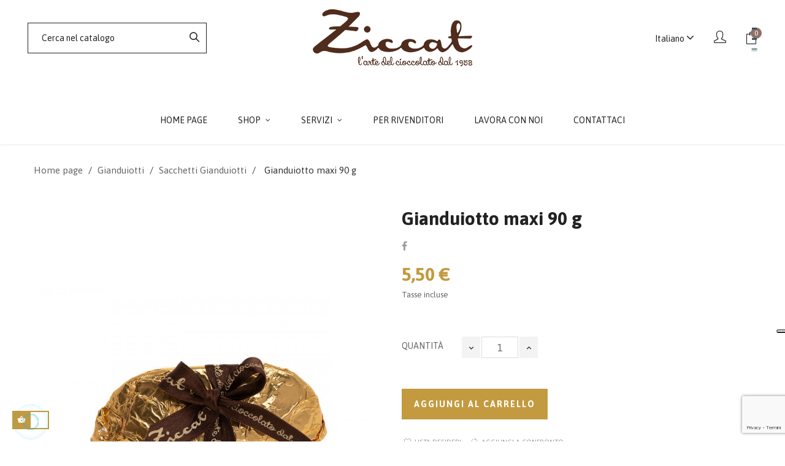

--- FILE ---
content_type: text/html; charset=utf-8
request_url: https://www.ziccat.it/it/sacchetti-gianduiotti/258-gianduiotto-maxi-90-g.html
body_size: 20427
content:
<!doctype html>
<html lang="it"  class="default" >

  <head>
    
      
  <meta charset="utf-8">


  <meta http-equiv="x-ua-compatible" content="ie=edge">



  <link rel="canonical" href="https://www.ziccat.it/it/sacchetti-gianduiotti/258-gianduiotto-maxi-90-g.html">

  <title>Gianduiotto maxi 90 g</title>
  <meta name="description" content="">
  <meta name="keywords" content="">
        <link rel="canonical" href="https://www.ziccat.it/it/sacchetti-gianduiotti/258-gianduiotto-maxi-90-g.html">
    
          <link rel="alternate" href="https://www.ziccat.it/it/sacchetti-gianduiotti/258-gianduiotto-maxi-90-g.html" hreflang="it">
          <link rel="alternate" href="https://www.ziccat.it/en/gianduiotti-bags/258-gianduiotto-maxi-90-g.html" hreflang="en-US">
      
  
                  <link rel="alternate" href="https://www.ziccat.it/it/sacchetti-gianduiotti/258-gianduiotto-maxi-90-g.html" hreflang="it">
                  <link rel="alternate" href="https://www.ziccat.it/en/gianduiotti-bags/258-gianduiotto-maxi-90-g.html" hreflang="en-US">
        



  <meta name="viewport" content="width=device-width, initial-scale=1">



  <link rel="icon" type="image/vnd.microsoft.icon" href="https://www.ziccat.it/img/favicon.ico?1623751396">
  <link rel="shortcut icon" type="image/x-icon" href="https://www.ziccat.it/img/favicon.ico?1623751396">


  

    <link rel="stylesheet" href="https://www.ziccat.it/themes/bos_highlands/assets/cache/theme-e11865249.css" type="text/css" media="all">



    


  

  <script type="text/javascript">
        var AdvancedEmailGuardData = {"meta":{"isGDPREnabled":true,"isLegacyOPCEnabled":false,"isLegacyMAModuleEnabled":false,"validationError":null},"settings":{"recaptcha":{"type":"v3","key":"6LeJVFAsAAAAAHG4G5tWQLmpSrIlnNsEZL-AJU7L","forms":{"register":{"size":"normal","align":"center","offset":1},"quick_order":{"size":"normal","align":"center","offset":1},"newsletter":{"size":"normal","align":"left","offset":1}},"language":"shop","theme":"light","position":"bottomright","hidden":false,"deferred":false}},"context":{"ps":{"v17":true,"v17pc":true,"v17ch":true,"v16":false,"v161":false,"v15":false},"languageCode":"it","pageName":"product"},"trans":{"genericError":"Si \u00e8 verificato un errore, riprovare."}};
        var IdxrproductfieldsFrontProductConfig = {"es17":true};
        var LEO_COOKIE_THEME = "BOS_HIGHLANDS_PANEL_CONFIG";
        var add_cart_error = "An error occurred while processing your request. Please try again";
        var buttoncompare_title_add = "Confrontare";
        var buttoncompare_title_remove = "Elimina dalla comparazione";
        var buttonwishlist_title_add = "Lista dei desideri";
        var buttonwishlist_title_remove = "Rimuovi dalla wishlist";
        var comparator_max_item = 2;
        var compared_products = [];
        var enable_dropdown_defaultcart = 1;
        var enable_flycart_effect = 1;
        var enable_notification = 1;
        var height_cart_item = "135";
        var isLogged = false;
        var leo_push = 0;
        var leo_token = "db57aa7c8d2a33b9517f22074ff1cb1a";
        var lf_is_gen_rtl = false;
        var lggoogleanalytics_link = "https:\/\/www.ziccat.it\/it\/module\/lggoogleanalytics\/gtag?token=1bab168911566c377221dd2f8f746b0b";
        var lggoogleanalytics_token = "1bab168911566c377221dd2f8f746b0b";
        var lql_ajax_url = "https:\/\/www.ziccat.it\/it\/module\/leoquicklogin\/leocustomer";
        var lql_is_gen_rtl = false;
        var lql_module_dir = "\/modules\/leoquicklogin\/";
        var lql_myaccount_url = "https:\/\/www.ziccat.it\/it\/account";
        var lql_redirect = "1";
        var number_cartitem_display = 3;
        var prestashop = {"cart":{"products":[],"totals":{"total":{"type":"total","label":"Totale","amount":0,"value":"0,00\u00a0\u20ac"},"total_including_tax":{"type":"total","label":"Totale (tasse incl.)","amount":0,"value":"0,00\u00a0\u20ac"},"total_excluding_tax":{"type":"total","label":"Totale (tasse escl.)","amount":0,"value":"0,00\u00a0\u20ac"}},"subtotals":{"products":{"type":"products","label":"Totale parziale","amount":0,"value":"0,00\u00a0\u20ac"},"discounts":null,"shipping":{"type":"shipping","label":"Spedizione","amount":0,"value":""},"tax":null},"products_count":0,"summary_string":"0 articoli","vouchers":{"allowed":1,"added":[]},"discounts":[],"minimalPurchase":0,"minimalPurchaseRequired":""},"currency":{"id":1,"name":"Euro","iso_code":"EUR","iso_code_num":"978","sign":"\u20ac"},"customer":{"lastname":null,"firstname":null,"email":null,"birthday":null,"newsletter":null,"newsletter_date_add":null,"optin":null,"website":null,"company":null,"siret":null,"ape":null,"is_logged":false,"gender":{"type":null,"name":null},"addresses":[]},"language":{"name":"Italiano (Italian)","iso_code":"it","locale":"it-IT","language_code":"it","is_rtl":"0","date_format_lite":"d\/m\/Y","date_format_full":"d\/m\/Y H:i:s","id":1},"page":{"title":"","canonical":"https:\/\/www.ziccat.it\/it\/sacchetti-gianduiotti\/258-gianduiotto-maxi-90-g.html","meta":{"title":"Gianduiotto maxi 90 g","description":"","keywords":"","robots":"index"},"page_name":"product","body_classes":{"lang-it":true,"lang-rtl":false,"country-IT":true,"currency-EUR":true,"layout-full-width":true,"page-product":true,"tax-display-enabled":true,"product-id-258":true,"product-Gianduiotto maxi 90 g":true,"product-id-category-4":true,"product-id-manufacturer-0":true,"product-id-supplier-0":true,"product-available-for-order":true},"admin_notifications":[]},"shop":{"name":"Ziccat","logo":"https:\/\/www.ziccat.it\/img\/ziccat-logo-1623750528.jpg","stores_icon":"https:\/\/www.ziccat.it\/img\/logo_stores.png","favicon":"https:\/\/www.ziccat.it\/img\/favicon.ico"},"urls":{"base_url":"https:\/\/www.ziccat.it\/","current_url":"https:\/\/www.ziccat.it\/it\/sacchetti-gianduiotti\/258-gianduiotto-maxi-90-g.html","shop_domain_url":"https:\/\/www.ziccat.it","img_ps_url":"https:\/\/www.ziccat.it\/img\/","img_cat_url":"https:\/\/www.ziccat.it\/img\/c\/","img_lang_url":"https:\/\/www.ziccat.it\/img\/l\/","img_prod_url":"https:\/\/www.ziccat.it\/img\/p\/","img_manu_url":"https:\/\/www.ziccat.it\/img\/m\/","img_sup_url":"https:\/\/www.ziccat.it\/img\/su\/","img_ship_url":"https:\/\/www.ziccat.it\/img\/s\/","img_store_url":"https:\/\/www.ziccat.it\/img\/st\/","img_col_url":"https:\/\/www.ziccat.it\/img\/co\/","img_url":"https:\/\/www.ziccat.it\/themes\/bos_highlands\/assets\/img\/","css_url":"https:\/\/www.ziccat.it\/themes\/bos_highlands\/assets\/css\/","js_url":"https:\/\/www.ziccat.it\/themes\/bos_highlands\/assets\/js\/","pic_url":"https:\/\/www.ziccat.it\/upload\/","pages":{"address":"https:\/\/www.ziccat.it\/it\/indirizzo","addresses":"https:\/\/www.ziccat.it\/it\/indirizzi","authentication":"https:\/\/www.ziccat.it\/it\/login","cart":"https:\/\/www.ziccat.it\/it\/carrello","category":"https:\/\/www.ziccat.it\/it\/index.php?controller=category","cms":"https:\/\/www.ziccat.it\/it\/index.php?controller=cms","contact":"https:\/\/www.ziccat.it\/it\/contattaci","discount":"https:\/\/www.ziccat.it\/it\/buoni-sconto","guest_tracking":"https:\/\/www.ziccat.it\/it\/tracciatura-ospite","history":"https:\/\/www.ziccat.it\/it\/cronologia-ordini","identity":"https:\/\/www.ziccat.it\/it\/dati-personali","index":"https:\/\/www.ziccat.it\/it\/","my_account":"https:\/\/www.ziccat.it\/it\/account","order_confirmation":"https:\/\/www.ziccat.it\/it\/conferma-ordine","order_detail":"https:\/\/www.ziccat.it\/it\/index.php?controller=order-detail","order_follow":"https:\/\/www.ziccat.it\/it\/segui-ordine","order":"https:\/\/www.ziccat.it\/it\/ordine","order_return":"https:\/\/www.ziccat.it\/it\/index.php?controller=order-return","order_slip":"https:\/\/www.ziccat.it\/it\/buono-ordine","pagenotfound":"https:\/\/www.ziccat.it\/it\/pagina-non-trovata","password":"https:\/\/www.ziccat.it\/it\/recupero-password","pdf_invoice":"https:\/\/www.ziccat.it\/it\/index.php?controller=pdf-invoice","pdf_order_return":"https:\/\/www.ziccat.it\/it\/index.php?controller=pdf-order-return","pdf_order_slip":"https:\/\/www.ziccat.it\/it\/index.php?controller=pdf-order-slip","prices_drop":"https:\/\/www.ziccat.it\/it\/offerte","product":"https:\/\/www.ziccat.it\/it\/index.php?controller=product","search":"https:\/\/www.ziccat.it\/it\/ricerca","sitemap":"https:\/\/www.ziccat.it\/it\/Mappa del sito","stores":"https:\/\/www.ziccat.it\/it\/negozi","supplier":"https:\/\/www.ziccat.it\/it\/fornitori","register":"https:\/\/www.ziccat.it\/it\/login?create_account=1","order_login":"https:\/\/www.ziccat.it\/it\/ordine?login=1"},"alternative_langs":{"it":"https:\/\/www.ziccat.it\/it\/sacchetti-gianduiotti\/258-gianduiotto-maxi-90-g.html","en-US":"https:\/\/www.ziccat.it\/en\/gianduiotti-bags\/258-gianduiotto-maxi-90-g.html"},"theme_assets":"\/themes\/bos_highlands\/assets\/","actions":{"logout":"https:\/\/www.ziccat.it\/it\/?mylogout="},"no_picture_image":{"bySize":{"small_default":{"url":"https:\/\/www.ziccat.it\/img\/p\/it-default-small_default.jpg","width":98,"height":116},"cart_default":{"url":"https:\/\/www.ziccat.it\/img\/p\/it-default-cart_default.jpg","width":135,"height":160},"medium_default":{"url":"https:\/\/www.ziccat.it\/img\/p\/it-default-medium_default.jpg","width":239,"height":283},"home_default":{"url":"https:\/\/www.ziccat.it\/img\/p\/it-default-home_default.jpg","width":500,"height":593},"large_default":{"url":"https:\/\/www.ziccat.it\/img\/p\/it-default-large_default.jpg","width":1000,"height":1185}},"small":{"url":"https:\/\/www.ziccat.it\/img\/p\/it-default-small_default.jpg","width":98,"height":116},"medium":{"url":"https:\/\/www.ziccat.it\/img\/p\/it-default-medium_default.jpg","width":239,"height":283},"large":{"url":"https:\/\/www.ziccat.it\/img\/p\/it-default-large_default.jpg","width":1000,"height":1185},"legend":""}},"configuration":{"display_taxes_label":true,"display_prices_tax_incl":true,"is_catalog":false,"show_prices":true,"opt_in":{"partner":false},"quantity_discount":{"type":"discount","label":"Sconto unit\u00e0"},"voucher_enabled":1,"return_enabled":1},"field_required":[],"breadcrumb":{"links":[{"title":"Home page","url":"https:\/\/www.ziccat.it\/it\/"},{"title":"Gianduiotti","url":"https:\/\/www.ziccat.it\/it\/11-gianduiotti"},{"title":"Sacchetti Gianduiotti","url":"https:\/\/www.ziccat.it\/it\/4-sacchetti-gianduiotti"},{"title":"Gianduiotto maxi 90 g","url":"https:\/\/www.ziccat.it\/it\/sacchetti-gianduiotti\/258-gianduiotto-maxi-90-g.html"}],"count":4},"link":{"protocol_link":"https:\/\/","protocol_content":"https:\/\/"},"time":1769817287,"static_token":"db57aa7c8d2a33b9517f22074ff1cb1a","token":"ecc74a6a0aabd82e450760d597035e99","debug":false};
        var productcompare_add = "Il prodotto \u00e8 stato aggiunto alla lista confronta";
        var productcompare_add_error = "An error occurred while adding. Please try again";
        var productcompare_max_item = "Non \u00e8 possibile aggiungere pi\u00f9 del prodotto 2 al prodotto confrontato";
        var productcompare_remove = "Il prodotto \u00e8 stato rimosso con successo dalla lista confrontare";
        var productcompare_remove_error = "An error occurred while removing. Please try again";
        var productcompare_url = "https:\/\/www.ziccat.it\/it\/module\/leofeature\/productscompare";
        var productcompare_viewlistcompare = "Mostra la lista confronta";
        var psemailsubscription_subscription = "https:\/\/www.ziccat.it\/it\/module\/ps_emailsubscription\/subscription";
        var psr_icon_color = "#F19D76";
        var show_popup = 0;
        var type_dropdown_defaultcart = "dropdown";
        var type_flycart_effect = "fade";
        var url_leoproductattribute = "https:\/\/www.ziccat.it\/it\/module\/leofeature\/LeoProductAttribute";
        var width_cart_item = "265";
        var wishlist_add = "Il prodotto \u00e8 stato aggiunto con successo alla tua lista dei desideri";
        var wishlist_cancel_txt = "Annulla";
        var wishlist_confirm_del_txt = "Elimina l'elemento selezionato?";
        var wishlist_del_default_txt = "Impossibile eliminare lista dei desideri di default";
        var wishlist_email_txt = "E-mail";
        var wishlist_loggin_required = "Devi essere registrato per gestire la vostra lista dei desideri";
        var wishlist_ok_txt = "Ok";
        var wishlist_quantity_required = "\u00c8 necessario inserire una quantit\u00e0";
        var wishlist_remove = "Il prodotto \u00e8 stato rimosso con successo dal lista dei desideri";
        var wishlist_reset_txt = "Reimposta";
        var wishlist_send_txt = "Inviare";
        var wishlist_send_wishlist_txt = "Invia lista dei desideri";
        var wishlist_url = "https:\/\/www.ziccat.it\/it\/module\/leofeature\/mywishlist";
        var wishlist_viewwishlist = "Vedi il tuo lista dei desideri";
      </script>
<script type="text/javascript">
	var choosefile_text = "Scegli file";
	var turnoff_popup_text = "Non mostrare nuovamente questo popup";

	var size_item_quickview = 144;
	var style_scroll_quickview = 'horizontal';
	
	var size_item_page = 144;
	var style_scroll_page = 'horizontal';
	
	var size_item_quickview_attr = 144;	
	var style_scroll_quickview_attr = 'horizontal';
	
	var size_item_popup = 190;
	var style_scroll_popup = 'vertical';
</script>
<!-- Email Automation Tracker - Start -->
<script type="text/javascript" charset="utf-8">

var $atmTRK={'settings':{'cid':'RpsXFDFvAu','uid':'as4'}};(function(){var st=document.createElement('script');st.type='text/javascript';st.async=true;st.defer=true;st.src=('https:'==document.location.protocol?'https://trk.mktaut.com':'http://trk.mktaut.com')+'/assets/goaltracking.js';var s=document.getElementsByTagName('script')[0];s.parentNode.insertBefore(st,s);})();

</script>
<!-- Email Automation Tracker - End -->


  <script type="text/javascript">
	
	var FancyboxI18nClose = "Chiudi";
	var FancyboxI18nNext = "Successivo";
	var FancyboxI18nPrev = "Precedente";
	var current_link = "http://www.ziccat.it/it/";		
	var currentURL = window.location;
	currentURL = String(currentURL);
	currentURL = currentURL.replace("https://","").replace("http://","").replace("www.","").replace( /#\w*/, "" );
	current_link = current_link.replace("https://","").replace("http://","").replace("www.","");
	var text_warning_select_txt = "Seleziona una da rimuovere?";
	var text_confirm_remove_txt = "Sei sicuro di voler rimuovere le fila piè di pagina?";
	var close_bt_txt = "Chiudi";
	var list_menu = [];
	var list_menu_tmp = {};
	var list_tab = [];
	var isHomeMenu = 0;
	
</script>

<script id="fabfacebookpixel_script" type="application/json">
	{
		"fabFacebookPixelAddToCartUrl": "https://www.ziccat.it/it/module/fabfacebookpixel/addtocart?ajax=1",
		"fabFacebookPixelExecutorUrl": "https://www.ziccat.it/it/module/fabfacebookpixel/executor?ajax=1",
		"facebookPixelId": "286957766629629",
		"isPixelEnabled": "1",
		"customerGroups": "Visitatore",
		"defaultCustomerGroup": "",
		"events": [
																				{
				"type": "ViewContent",
				"params": {
					"content_type": "product",
					"id_product": "258",
					"content_ids": ["258"],
					"content_name": "Gianduiotto maxi 90 g",
					"content_category": "Sacchetti Gianduiotti",
					"value": "5.50",
					"canonical_url": "https://www.ziccat.it/it/sacchetti-gianduiotti/258-gianduiotto-maxi-90-g.html",
					"description": "Gianduiotto maxi da 90 grammi, incartato a mano Ingredienti: NOCCIOLA Piemonte IGP (30%), Zucchero, Pasta di cacao, Burro di cacao, LATTE in polvere, Emulsionante: lecitina di SOIA, Estratto di VanigliaConservare in luogo fresco e asciutto, temperatura 18°- 20°. Senza Glutine Può contenere tracce di altra FRUTTA A GUSCIO.",
					"product_price": "5.50",
					"currency": "EUR",
					"customer_groups": "Visitatore",
					"default_customer_group": ""
				}
			},
																															{
				"type": "PageView",
				"params": {
					"customerGroups": "Visitatore",
					"defaultCustomerGroup": ""
				}
			}
			]
	}
</script>

				<!-- Global site tag (gtag.js) - Google Analytics -->
<script type="text/javascript" async src="https://www.googletagmanager.com/gtag/js?id=G-K488PEM9VD"></script>
<script type="text/javascript">
  window.dataLayer = window.dataLayer || [];
  function gtag(){dataLayer.push(arguments);}
  gtag('js', new Date());
  gtag('config', 'G-K488PEM9VD'/*, {
    send_page_view: false
  }*/);
</script>
<script type="text/javascript">
  gtag('event', 'view_item', {
    currency: 'EUR',
    items: [
        {
      item_id: '258',
      item_name: 'Gianduiotto maxi 90 g',
      discount: 0,
      affiliation: 'Ziccat',
      item_brand: '',
      item_category: 'Sacchetti Gianduiotti',
      item_variant: '',
      price: 5.5,
      currency: 'EUR',
      quantity: 1
    }        ],
    value: 5.5
  });
</script>
<!-- Google tag (gtag.js) -->
<script async src="https://www.googletagmanager.com/gtag/js?id=AW-957846797"></script>
<script>
  window.dataLayer = window.dataLayer || [];
  function gtag(){dataLayer.push(arguments);}
  gtag('js', new Date());

  gtag('config', 'AW-957846797');
</script><!-- Email Automation Tracker - Start -->
<script type="text/javascript" charset="utf-8">var $atmTRK={'settings':{'cid':'RpsXFDFvAu','uid':'as4'}};(function(){var st=document.createElement('script');st.type='text/javascript';st.async=true;st.defer=true;st.src=('https:'==document.location.protocol?'https://trk.mktaut.com':'http://trk.mktaut.com')+'/assets/goaltracking.js';var s=document.getElementsByTagName('script')[0];s.parentNode.insertBefore(st,s);})();</script>
<!-- Email Automation Tracker - End --><!-- Google Tag Manager -->
<script>(function(w,d,s,l,i){w[l]=w[l]||[];w[l].push({'gtm.start':
new Date().getTime(),event:'gtm.js'});var f=d.getElementsByTagName(s)[0],
j=d.createElement(s),dl=l!='dataLayer'?'&l='+l:'';j.async=true;j.src=
'https://www.googletagmanager.com/gtm.js?id='+i+dl;f.parentNode.insertBefore(j,f);
})(window,document,'script','dataLayer','GTM-KQ6HLXNJ');</script>
<!-- End Google Tag Manager -->
<script type="text/javascript">
var _iub = _iub || [];
_iub.csConfiguration = {"askConsentAtCookiePolicyUpdate":true,"countryDetection":true,"enableFadp":true,"enableLgpd":true,"enableUspr":true,"floatingPreferencesButtonDisplay":"anchored-center-right","lgpdAppliesGlobally":false,"perPurposeConsent":true,"siteId":2471580,"storage":{"type":"local_storage","useSiteId":true},"whitelabel":false,"cookiePolicyId":29707887,"banner":{"acceptButtonDisplay":true,"backgroundOverlay":true,"closeButtonRejects":true,"customizeButtonDisplay":true,"explicitWithdrawal":true,"listPurposes":true,"ownerName":"Ziccat","position":"bottom","rejectButtonDisplay":true,"showPurposesToggles":true,"showTotalNumberOfProviders":true}};
_iub.csLangConfiguration = {"it":{"cookiePolicyId":29707887},"en-GB":{"cookiePolicyId":52339231}};
</script>
<script type="text/javascript" src="https://cs.iubenda.com/autoblocking/2471580.js" charset="UTF-8"></script>
<script type="text/javascript" src="//cdn.iubenda.com/cs/gpp/stub.js"></script>
<script type="text/javascript" src="//cdn.iubenda.com/cs/iubenda_cs.js" charset="UTF-8" async></script>
			<script type='text/javascript'>
				var iCallback = function(){};

				if('callback' in _iub.csConfiguration) {
					if('onConsentGiven' in _iub.csConfiguration.callback) iCallback = _iub.csConfiguration.callback.onConsentGiven;

					_iub.csConfiguration.callback.onConsentGiven = function() {
						iCallback();

						jQuery('noscript._no_script_iub').each(function (a, b) { var el = jQuery(b); el.after(el.html()); });
					};
				};
			</script>
<!-- @file modules\appagebuilder\views\templates\hook\header -->

<script>
	/**
	 * List functions will run when document.ready()
	 */
	var ap_list_functions = [];
	/**
	 * List functions will run when window.load()
	 */
	var ap_list_functions_loaded = [];

	/**
	 * List functions will run when document.ready() for theme
	 */

	var products_list_functions = [];
</script>


<script type='text/javascript'>
	var leoOption = {
		category_qty:1,
		product_list_image:0,
		product_one_img:1,
		productCdown: 0,
		productColor: 0,
		homeWidth: 500,
		homeheight: 593,
	}

	ap_list_functions.push(function(){
		if (typeof $.LeoCustomAjax !== "undefined" && $.isFunction($.LeoCustomAjax)) {
			var leoCustomAjax = new $.LeoCustomAjax();
			leoCustomAjax.processAjax();
		}
	});
</script>
<meta name="idx" content="PSIDSHOP2026-AIX6964787270726f647563746669656c6473-AIX6964787270726f647563746669656c6473">




<meta name="facebook-domain-verification" content="wimc5yjwax8j1yzxkbzlii9vu51ffd" />    
  <meta property="og:type" content="product">
  <meta property="og:url" content="https://www.ziccat.it/it/sacchetti-gianduiotti/258-gianduiotto-maxi-90-g.html">
  <meta property="og:title" content="Gianduiotto maxi 90 g">
  <meta property="og:site_name" content="Ziccat">
  <meta property="og:description" content="">
  <meta property="og:image" content="https://www.ziccat.it/1210-large_default/gianduiotto-maxi-90-g.jpg">
      <meta property="product:pretax_price:amount" content="5">
    <meta property="product:pretax_price:currency" content="EUR">
    <meta property="product:price:amount" content="5.5">
    <meta property="product:price:currency" content="EUR">
      <meta property="product:weight:value" content="0.094000">
  <meta property="product:weight:units" content="kg">
  
  </head>

  <body id="product" class="lang-it country-it currency-eur layout-full-width page-product tax-display-enabled product-id-258 product-gianduiotto-maxi-90-g product-id-category-4 product-id-manufacturer-0 product-id-supplier-0 product-available-for-order fullwidth">

    
      
    

    <main id="page">
      
              
      <header id="header">
        <div class="header-container">
          
            
  <div class="header-banner">
          <div class="container">
              <div class="inner"></div>
          </div>
        </div>



  <nav class="header-nav">
    <div class="topnav">
              <div class="inner"></div>
          </div>
    <div class="bottomnav">
              <div class="inner"></div>
          </div>
  </nav>



  <div class="header-top">
          <div class="inner"><!-- @file modules\appagebuilder\views\templates\hook\ApRow -->
    <div        class="row box-header ApRow  has-bg bg-boxed"
                            style="background: no-repeat;"        data-bg_data=" no-repeat"        >
                                            <!-- @file modules\appagebuilder\views\templates\hook\ApColumn -->
<div    class="col-xl-4 col-lg-4 col-md-4 col-sm-4 col-xs-4 col-sp-3 left-header ApColumn "
	    >
                    <!-- @file modules\appagebuilder\views\templates\hook\ApModule -->
<!-- Block search module TOP -->
<div id="search_widget" class="search-widget" data-search-controller-url="//www.ziccat.it/it/ricerca">
	<a id="click_show_search" href="javascript:void(0)" data-toggle="dropdown" class="float-xs-right popup-title">
	   <i class="ti-search"></i>
	</a>
	<span class="close-overlay"><i class="material-icons">&#xE5CD;</i></span>
	<div class="over-layer"></div>
	<div class="block-form clearfix">
		<span class="search-caption">Inizia a cercare ...</span>
		<form method="get" class="form-search" action="//www.ziccat.it/it/ricerca">
			<input type="hidden" name="controller" value="search">
			<input class="search_query"  type="text" name="s" value="" placeholder="Cerca nel catalogo">
			<button class="search-button" type="submit" >
				<i class="ti-search"></i>
			</button>
		</form>
	</div>
</div>
<!-- /Block search module TOP -->

    </div><!-- @file modules\appagebuilder\views\templates\hook\ApColumn -->
<div    class="col-xl-4 col-lg-4 col-md-4 col-sm-4 col-xs-4 col-sp-5 center-header ApColumn "
	    >
                    <!-- @file modules\appagebuilder\views\templates\hook\ApGenCode -->

	<a href="https://www.ziccat.it/">     <img class="logo img-fluid" src="https://www.ziccat.it/img/ziccat-logo-1623750528.jpg" alt="Ziccat"></a>

    </div><!-- @file modules\appagebuilder\views\templates\hook\ApColumn -->
<div    class="col-xl-4 col-lg-4 col-md-4 col-sm-4 col-xs-4 col-sp-4 right-header ApColumn "
	    >
                    <!-- @file modules\appagebuilder\views\templates\hook\ApModule -->
<div class="language-selector-wrapper dropdown js-dropdown popup-over" id="language-selector-label">
  <a class="popup-title" href="javascript:void(0)" data-toggle="dropdown" title="Lingua" aria-label="Elenco a cascata lingue">
    <span class="hidden-xl-down">Lingua:</span>
    <span class="iso_code">
                        Italiano
                                </span>
    <i class="fa fa-angle-down"></i>
  </a>
  <ul class="dropdown-menu popup-content link language-selector" aria-labelledby="language-selector-label">
              <li  class="current" >
          <a href="https://www.ziccat.it/it/sacchetti-gianduiotti/258-gianduiotto-maxi-90-g.html" class="dropdown-item" data-iso-code="it">
	  <img src="https://www.ziccat.it/img/l/1.jpg" alt="it" width="16" height="11" />
	  <span>Italiano</span>
	  </a>
        </li>
              <li >
          <a href="https://www.ziccat.it/en/gianduiotti-bags/258-gianduiotto-maxi-90-g.html" class="dropdown-item" data-iso-code="en">
	  <img src="https://www.ziccat.it/img/l/2.jpg" alt="en" width="16" height="11" />
	  <span>English</span>
	  </a>
        </li>
        </ul>
</div>

<!-- @file modules\appagebuilder\views\templates\hook\ApModule -->
<!-- Block languages module -->
<div id="leo_block_top" class="popup-over e-scale float-md-right">
    <a href="javascript:void(0)" data-toggle="dropdown" class="popup-title">
    	<i class="icons icon-user"></i>
    </a>	    
	<div class="popup-content">
		<div class="row">
			<div class="col-xs-6">
				<div class="language-selector">
					<span>Lingua:</span>
					<ul class="link">
										          	<li  class="current" >
				            	<a href="https://www.ziccat.it/it/sacchetti-gianduiotti/258-gianduiotto-maxi-90-g.html" class="dropdown-item">
				            		<img src="/img/l/1.jpg" alt="Italiano" width="16" height="11" />
				            	</a>
				          	</li>
				        				          	<li >
				            	<a href="https://www.ziccat.it/en/gianduiotti-bags/258-gianduiotto-maxi-90-g.html" class="dropdown-item">
				            		<img src="/img/l/2.jpg" alt="English" width="16" height="11" />
				            	</a>
				          	</li>
				        					</ul>
				</div>
				<div class="currency-selector">
					<span>Valuta:</span>
					<ul class="link">
										        	<li  class="current" >
				          		<a title="Euro" rel="nofollow" href="https://www.ziccat.it/it/sacchetti-gianduiotti/258-gianduiotto-maxi-90-g.html?SubmitCurrency=1&amp;id_currency=1" class="dropdown-item">EUR</a>
				        	</li>
				      						</ul>
				</div>
			</div>
			<div class="col-xs-6">
									<div class="useinfo-selector">
						<ul class="user-info">
															<li>
								  	<a class="signin leo-quicklogin" data-enable-sociallogin="enable" data-type="popup" data-layout="login" href="javascript:void(0)" title="Accedi al tuo conto cliente" rel="nofollow">
									  	<i class="material-icons">&#xE88D;</i>
										<span>Accedi - Registrati</span>
								  	</a>
								</li>
														<li>
								<a class="myacount" href="https://www.ziccat.it/it/account" title="Account" rel="nofollow">
									<i class="material-icons">&#xE8A6;</i>
							  		<span>Account</span>
								</a>
							</li>
							<li>
								<a class="checkout" href="//www.ziccat.it/it/carrello?action=show" title="Check-out" rel="nofollow">
									<i class="material-icons">&#xE890;</i>
									<span>Check-out</span>
								</a>
							</li>
							<li>
				      			<a class="ap-btn-wishlist dropdown-item" href="//www.ziccat.it/it/module/leofeature/mywishlist" title="Wishlist" rel="nofollow">
							      	<i class="material-icons">&#xE87E;</i>
							        <span>Wishlist</span>
									<span class="ap-total-wishlist ap-total"></span>
				      			</a>
				    		</li>
							<li>
				      			<a class="ap-btn-compare dropdown-item" href="//www.ziccat.it/it/module/leofeature/productscompare" title="Confrontare" rel="nofollow">
							      	<i class="material-icons">&#xE3B9;</i>
							        <span>Confrontare</span>
									<span class="ap-total-compare ap-total"></span>
				      			</a>
				    		</li>
						</ul>
					</div>
							</div>
		</div>
	</div>
</div>

<!-- /Block languages module -->
<!-- @file modules\appagebuilder\views\templates\hook\ApModule -->
<div id="_desktop_cart">
  <div class="blockcart cart-preview inactive" data-refresh-url="//www.ziccat.it/it/module/ps_shoppingcart/ajax">
    <div class="header">
              <i class="icons icon-bag"></i>
        <div class="box-cart">
          <span class="title_cart hidden-sp">Carrello</span>
          <div class="cart-quantity">
            <span class="cart-products-count">0<span class="cart-unit hidden-xl-down"> articoli</span></span>
          </div>
        </div>
          </div>
  </div>
</div>
    </div>            </div>
    <!-- @file modules\appagebuilder\views\templates\hook\ApRow -->
<div class="wrapper"
>

<div class="container">
    <div        class="row header-flex ApRow  has-bg bg-boxed"
                            style="background: no-repeat;"        data-bg_data=" no-repeat"        >
                                            <!-- @file modules\appagebuilder\views\templates\hook\ApColumn -->
<div    class="col-xl-12 col-lg-12 col-md-12 col-sm-12 col-xs-12 col-sp-12 header-menu ApColumn "
	    >
                    <!-- @file modules\appagebuilder\views\templates\hook\ApSlideShow -->
<div id="memgamenu-form_2907708542340206" class="ApMegamenu">
			    
                <nav data-megamenu-id="2907708542340206" class="leo-megamenu cavas_menu navbar navbar-default enable-canvas " role="navigation">
                            <!-- Brand and toggle get grouped for better mobile display -->
                            <div class="navbar-header">
                                    <button type="button" class="navbar-toggler hidden-lg-up" data-toggle="collapse" data-target=".megamenu-off-canvas-2907708542340206">
                                            <span class="sr-only">navigazione Toggle</span>
                                            &#9776;
                                            <!--
                                            <span class="icon-bar"></span>
                                            <span class="icon-bar"></span>
                                            <span class="icon-bar"></span>
                                            -->
                                    </button>
                            </div>
                            <!-- Collect the nav links, forms, and other content for toggling -->
                                                        <div class="leo-top-menu collapse navbar-toggleable-md megamenu-off-canvas megamenu-off-canvas-2907708542340206"><ul class="nav navbar-nav megamenu horizontal">    <li data-menu-type="controller" class="nav-item  " >
        <a class="nav-link has-category" href="https://www.ziccat.it/it/" target="_self">
                            
                            <span class="menu-title">Home page</span>
                                                        </a>
    </li>
<li data-menu-type="url" class="nav-item parent  dropdown   " >
    <a class="nav-link dropdown-toggle has-category" data-toggle="dropdown" href="https://www.ziccat.it/it/#" target="_self">

                    
                    <span class="menu-title">Shop</span>
                                        
            </a>
        <b class="caret"></b>
            <div class="dropdown-sub dropdown-menu" >
            <div class="dropdown-menu-inner">
                                    <div class="row">
                                                    <div class="mega-col col-md-12" >
                                <div class="mega-col-inner">
                                    <div class="leo-widget" data-id_widget="1624281142">
    <div class="widget-subcategories">
                <div class="widget-inner">
                            <div class="menu-title">
                    <a href="https://www.ziccat.it/it/2-home" title="Home" class="img">
                            Home 
                    </a>
                </div>
                <ul>
                                    <li class="clearfix level2 dropdown">
                        <a href="https://www.ziccat.it/it/31-prodotti-ziccat-da-10-a-25" title="Prodotti da 10 a 25€" class="img">
                                Prodotti da 10 a 25€ 
                        </a>
                                            </li>
                                    <li class="clearfix level2 dropdown">
                        <a href="https://www.ziccat.it/it/33-prodotti-ziccat-da-26-a-50" title="Prodotti da 26 a 50€" class="img">
                                Prodotti da 26 a 50€ 
                        </a>
                                            </li>
                                    <li class="clearfix level2 dropdown">
                        <a href="https://www.ziccat.it/it/34-box" title="Box" class="img">
                                Box 
                        </a>
                                            </li>
                                    <li class="clearfix level2 dropdown">
                        <a href="https://www.ziccat.it/it/11-gianduiotti" title="Gianduiotti" class="img">
                                Gianduiotti 
                        </a>
                                                    <b class="caret "></b>
                            <ul class="dropdown-sub dropdown-menu ">
                                                                    <li class="clearfix level3" >
                                        <a href="https://www.ziccat.it/it/12-gianduiotti-speziati" title="Gianduiotti Speziati" class="img">
                                            Gianduiotti Speziati 
                                        </a>
                                    </li>
                                                                    <li class="clearfix level3" >
                                        <a href="https://www.ziccat.it/it/15-mini-gianduiotti" title="Mini Gianduiotti" class="img">
                                            Mini Gianduiotti 
                                        </a>
                                    </li>
                                                                    <li class="clearfix level3" >
                                        <a href="https://www.ziccat.it/it/4-sacchetti-gianduiotti" title="Sacchetti Gianduiotti" class="img">
                                            Sacchetti Gianduiotti 
                                        </a>
                                    </li>
                                                                    <li class="clearfix level3" >
                                        <a href="https://www.ziccat.it/it/8-scatole-gianduiotti" title="Scatole Gianduiotti" class="img">
                                            Scatole Gianduiotti 
                                        </a>
                                    </li>
                                                                
                            </ul>
                                            </li>
                                    <li class="clearfix level2 dropdown">
                        <a href="https://www.ziccat.it/it/18-confezioni" title="Confezioni" class="img">
                                Confezioni 
                        </a>
                                            </li>
                                    <li class="clearfix level2 dropdown">
                        <a href="https://www.ziccat.it/it/20-cri-cri" title="Cri Cri" class="img">
                                Cri Cri 
                        </a>
                                            </li>
                                    <li class="clearfix level2 dropdown">
                        <a href="https://www.ziccat.it/it/21-dragees" title="Dragées" class="img">
                                Dragées 
                        </a>
                                            </li>
                                    <li class="clearfix level2 dropdown">
                        <a href="https://www.ziccat.it/it/17-pralineria" title="Pralineria" class="img">
                                Pralineria 
                        </a>
                                            </li>
                                    <li class="clearfix level2 dropdown">
                        <a href="https://www.ziccat.it/it/23-tavolette" title="Tavolette" class="img">
                                Tavolette 
                        </a>
                                                    <b class="caret "></b>
                            <ul class="dropdown-sub dropdown-menu ">
                                                                    <li class="clearfix level3" >
                                        <a href="https://www.ziccat.it/it/9-tavolette-aromatizzate" title="Tavolette Aromatizzate" class="img">
                                            Tavolette Aromatizzate 
                                        </a>
                                    </li>
                                                                    <li class="clearfix level3" >
                                        <a href="https://www.ziccat.it/it/14-tavolette-standard" title="Tavolette Standard" class="img">
                                            Tavolette Standard 
                                        </a>
                                    </li>
                                                                    <li class="clearfix level3" >
                                        <a href="https://www.ziccat.it/it/5-tavolette-monorigine" title="Tavolette Monorigine" class="img">
                                            Tavolette Monorigine 
                                        </a>
                                    </li>
                                                                
                            </ul>
                                            </li>
                                    <li class="clearfix level2 dropdown">
                        <a href="https://www.ziccat.it/it/22-bicchierini-di-cioccolato" title="Bicchierini di cioccolato" class="img">
                                Bicchierini di cioccolato 
                        </a>
                                            </li>
                                    <li class="clearfix level2 dropdown">
                        <a href="https://www.ziccat.it/it/26-liquori" title="Liquori" class="img">
                                Liquori 
                        </a>
                                            </li>
                                    <li class="clearfix level2 dropdown">
                        <a href="https://www.ziccat.it/it/19-creme" title="Creme" class="img">
                                Creme 
                        </a>
                                            </li>
                                    <li class="clearfix level2 dropdown">
                        <a href="https://www.ziccat.it/it/27-altri-prodotti" title="Altri prodotti" class="img">
                                Altri prodotti 
                        </a>
                                            </li>
                                </ul>
                    </div>
    </div>
 
</div>                                </div>
                            </div>
                                            </div>
                            </div>
        </div>
    </li>
<li data-menu-type="url" class="nav-item parent dropdown   " >
    <a class="nav-link dropdown-toggle has-category" data-toggle="dropdown" href="https://www.ziccat.it/it/#" target="_self">
                    
                    <span class="menu-title">Servizi</span>
                                	
	    </a>
    <b class="caret"></b>
        <div class="dropdown-menu level1"  >
        <div class="dropdown-menu-inner">
            <div class="row">
                <div class="col-sm-12 mega-col" data-colwidth="12" data-type="menu" >
                    <div class="inner">
                        <ul>
                                                            <li data-menu-type="cms" class="nav-item   " >
            <a class="nav-link" href="https://www.ziccat.it/it/content/1-personalizzazioni" target="_self">
            
                            <span class="menu-title">Personalizzazioni</span>
                                    
                    </a>

    </li>
            
                                                            <li data-menu-type="cms" class="nav-item   " >
            <a class="nav-link" href="https://www.ziccat.it/it/content/7-visite-al-laboratorio" target="_self">
            
                            <span class="menu-title">Visite al laboratorio</span>
                                    
                    </a>

    </li>
            
                                                            <li data-menu-type="cms" class="nav-item   " >
            <a class="nav-link" href="https://www.ziccat.it/it/content/8-regali-aziendali" target="_self">
            
                            <span class="menu-title">Regalistica aziendale</span>
                                    
                    </a>

    </li>
            
                                                            <li data-menu-type="cms" class="nav-item   " >
            <a class="nav-link" href="https://www.ziccat.it/it/content/9-onlus" target="_self">
            
                            <span class="menu-title">Onlus</span>
                                    
                    </a>

    </li>
            
                                                    </ul>
                    </div>
                </div>
            </div>
        </div>
    </div>

</li>
    <li data-menu-type="cms" class="nav-item  " >
        <a class="nav-link has-category" href="https://www.ziccat.it/it/content/14-per-rivenditori" target="_self">
                            
                            <span class="menu-title">Per Rivenditori</span>
                                                        </a>
    </li>
    <li data-menu-type="cms" class="nav-item  " >
        <a class="nav-link has-category" href="https://www.ziccat.it/it/content/15-lavora-con-noi" target="_self">
                            
                            <span class="menu-title">Lavora con noi</span>
                                                        </a>
    </li>
    <li data-menu-type="cms" class="nav-item  " >
        <a class="nav-link has-category" href="https://www.ziccat.it/it/content/25-contattaci" target="_self">
                            
                            <span class="menu-title">Contattaci</span>
                                                        </a>
    </li>
</ul></div>
            </nav>
<script type="text/javascript">
	list_menu_tmp.id = '2907708542340206';
	list_menu_tmp.type = 'horizontal';
	list_menu_tmp.show_cavas =1;
	list_menu_tmp.list_tab = list_tab;
	list_menu.push(list_menu_tmp);
	list_menu_tmp = {};	
	list_tab = {};
</script>
    
	</div>

    </div>            </div>
</div>
</div>
    </div>
          </div>
  
          
        </div>
      </header>
      
        
<aside id="notifications">
  <div class="container">
    
    
    
      </div>
</aside>
      
      <section id="wrapper">
       
        <nav data-depth="4" class="breadcrumb hidden-sm-down">
  <div class="container">
    <div class="box-breadcrumb">
            <ol itemscope itemtype="http://schema.org/BreadcrumbList">
        
                
                  <li itemprop="itemListElement" itemscope itemtype="http://schema.org/ListItem">
            <a itemprop="item" href="https://www.ziccat.it/it/">
              <span itemprop="name">Home page</span>
            </a>
            <meta itemprop="position" content="1">
          </li>
	        
                
                  <li itemprop="itemListElement" itemscope itemtype="http://schema.org/ListItem">
            <a itemprop="item" href="https://www.ziccat.it/it/11-gianduiotti">
              <span itemprop="name">Gianduiotti</span>
            </a>
            <meta itemprop="position" content="2">
          </li>
	        
                
                  <li itemprop="itemListElement" itemscope itemtype="http://schema.org/ListItem">
            <a itemprop="item" href="https://www.ziccat.it/it/4-sacchetti-gianduiotti">
              <span itemprop="name">Sacchetti Gianduiotti</span>
            </a>
            <meta itemprop="position" content="3">
          </li>
	        
                
                      <li>
              <span>Gianduiotto maxi 90 g</span>
            </li>
                
                
      </ol>
    </div>
  </div>
  
            <div class="category-cover hidden-sm-down">
        <img src="/themes/bos_highlands//assets/img/bg-breadcrumb.jpg" class="img-fluid" alt="Breadcrumb image">
      </div>
      </nav>      
      

              
              <div class="container ">
                
          <div class="row">
            

            
  <div id="content-wrapper" class="col-lg-12 col-xs-12">
    
      

      
<section id="main" class="product-detail no-thumbs product-image-thumbs no-thumbs" itemscope itemtype="https://schema.org/Product">
  <meta itemprop="url" content="https://www.ziccat.it/it/sacchetti-gianduiotti/258-gianduiotto-maxi-90-g.html"><div class="row"><div class="col-xl-6 col-lg-6 col-md-12 col-sm-12 col-xs-12 col-sp-12">


  <section class="page-content" id="content" data-templateview="none" data-numberimage="5" data-numberimage1200="5" data-numberimage992="4" data-numberimage768="3" data-numberimage576="3" data-numberimage480="2" data-numberimage360="2" data-templatemodal="1" data-templatezoomtype="in" data-zoomposition="right" data-zoomwindowwidth="400" data-zoomwindowheight="400">
    
      <div class="images-container">
        
                  
            <div class="product-cover">
              
                <ul class="product-flags">
                                  </ul>
              
                              <img id="zoom_product" data-type-zoom="" class="js-qv-product-cover img-fluid" src="https://www.ziccat.it/1210-large_default/gianduiotto-maxi-90-g.jpg" alt="" title="" itemprop="image">
                <div class="layer hidden-sm-down" data-toggle="modal" data-target="#product-modal">
                  <i class="material-icons zoom-in">&#xE8FF;</i>
                </div>
                          </div>
          

          
            <div id="thumb-gallery" class="product-thumb-images">
                                                <div class="thumb-container  active ">
                    <a href="javascript:void(0)" data-image="https://www.ziccat.it/1210-large_default/gianduiotto-maxi-90-g.jpg" data-zoom-image="https://www.ziccat.it/1210-large_default/gianduiotto-maxi-90-g.jpg"> 
                      <img
                        class="thumb js-thumb  selected "
                        data-image-medium-src="https://www.ziccat.it/1210-medium_default/gianduiotto-maxi-90-g.jpg"
                        data-image-large-src="https://www.ziccat.it/1210-large_default/gianduiotto-maxi-90-g.jpg"
                        src="https://www.ziccat.it/1210-home_default/gianduiotto-maxi-90-g.jpg"
                        alt=""
                        title=""
                        itemprop="image"
                      >
                    </a>
                  </div>
                                          </div>
            
                      
                
        
      </div>
    
  </section>



  <div class="modal fade js-product-images-modal leo-product-modal" id="product-modal" data-thumbnails=".product-images-258">
  <div class="modal-dialog" role="document">
    <div class="modal-content">
      <div class="modal-body">
                <figure>
          <img class="js-modal-product-cover product-cover-modal" width="1000" src="https://www.ziccat.it/1210-large_default/gianduiotto-maxi-90-g.jpg" alt="" title="" itemprop="image">
          <figcaption class="image-caption">
            
              <div id="product-description-short" itemprop="description"></div>
            
          </figcaption>
        </figure>
        <aside id="thumbnails" class="thumbnails text-sm-center">
          
            <div class="product-images product-images-258">
                              <div class="thumb-container">
                  <img data-image-large-src="https://www.ziccat.it/1210-large_default/gianduiotto-maxi-90-g.jpg" class="thumb img-fluid js-modal-thumb selected " src="https://www.ziccat.it/1210-medium_default/gianduiotto-maxi-90-g.jpg" alt="" title="" width="239" itemprop="image">
                </div>
                          </div>
            
        </aside>
      </div>
    </div><!-- /.modal-content -->
  </div><!-- /.modal-dialog -->
</div><!-- /.modal -->

                            </div><div class="col-xl-6 col-lg-6 col-md-12 col-sm-12 col-xs-12 col-sp-12">

	
		<h1 class="h1 product-detail-name" itemprop="name">Gianduiotto maxi 90 g</h1>
	


	<div class="product-additional-info"> 
  

      <div class="social-sharing">
      <span class="share-this hidden-xs-up"><i class="fa fa-share-alt"></i>Condividilo:</span>
      <ul>
                  <li class="facebook icon-gray">
            <a href="https://www.facebook.com/sharer.php?u=https%3A%2F%2Fwww.ziccat.it%2Fit%2Fsacchetti-gianduiotti%2F258-gianduiotto-maxi-90-g.html" class="text-hide" title="Condividi" target="_blank">
            <span>Condividi</span>
            <i class="facebook icon-gray"></i>
            </a>
          </li>
              </ul>
    </div>
  

</div>



	  <div class="product-prices">
    
      <div
        class="product-price h5 "
        itemprop="offers"
        itemscope
        itemtype="https://schema.org/Offer"
      >
        <link itemprop="availability" href="https://schema.org/InStock"/>
        <meta itemprop="priceCurrency" content="EUR">

        <div class="current-price">
          <span itemprop="price" content="5.5">5,50 €</span>

                  </div>

        
                  
      </div>
    
    
          
    
          

    
          

    
          

    

    <div class="tax-shipping-delivery-label">
              Tasse incluse
            
      
                        </div>
  </div>

<div class="leo-more-cdown" data-idproduct="258"></div>

  <div id="product-description-short-258" class="description-short" itemprop="description"></div>

<div class="product-actions">
  
    <form action="https://www.ziccat.it/it/carrello" method="post" id="add-to-cart-or-refresh">
      <input type="hidden" name="token" value="db57aa7c8d2a33b9517f22074ff1cb1a">
      <input type="hidden" name="id_product" value="258" id="product_page_product_id">
      <input type="hidden" name="id_customization" value="0" id="product_customization_id">

      
        <div class="product-variants">
  </div>
      

      
              

      
        <section class="product-discounts">
  </section>
      

      
        <div class="product-add-to-cart">
      <span class="control-label">Quantità</span>

    
      <div class="product-quantity clearfix">
        <div class="qty clearfix">
          <input
            type="number"
            name="qty"
            id="quantity_wanted"
            value="1"
            class="input-group"
            min="1"
            aria-label="Quantità"
          >
        </div>
        <div class="add">
          <button class="btn btn-primary add-to-cart" data-button-action="add-to-cart" type="submit" >
            Aggiungi al carrello
          </button>
          <div class="leo-compare-wishlist-button">
	
            <div class="wishlist">
	<a class="leo-wishlist-button btn-product btn" href="#" data-id-wishlist="" data-id-product="258" data-id-product-attribute="0" title="Aggiungi alla Wishlist">
		<span class="leo-wishlist-bt-loading cssload-speeding-wheel"></span>
		<span class="leo-wishlist-bt-content">
			<i class="icon icon-heart"></i>
			<span class="btn-title">Lista desideri</span>
		</span>
	</a>
</div>


            <div class="compare">
	<a class="leo-compare-button btn-product btn" href="#" data-id-product="258" title="Aggiungi a comparazione">
	<span class="leo-compare-bt-loading cssload-speeding-wheel"></span>
	<span class="leo-compare-bt-content">
		<i class="icon icon-refresh"></i>
		<span class="btn-title">Aggiungi a confronto</span>
	</span>
</a>
</div>


            
          </div> 
          
        </div>
        
      </div>
      <div class="clearfix"></div>
    
    
      <span id="product-availability">
              </span>
    
    
      <p class="product-minimal-quantity">
              </p>
    
  </div>
      

      
        <input class="product-refresh ps-hidden-by-js" name="refresh" type="submit" value="Aggiorna">
      
    </form>
  
</div>

  <div class="blockreassurance_product">
            <div>
            <span class="item-product">
                                                        <img class="svg invisible" src="/modules/blockreassurance/views/img//reassurance/pack2/globe.svg">
                                    &nbsp;
            </span>
                          <span class="block-title" style="color:#000000;">Costi di spedizione</span>
              <p style="color:#000000;">€8.00 per ordini fino a €59.99</p>
                    </div>
            <div>
            <span class="item-product">
                                                        <img class="svg invisible" src="/modules/blockreassurance/views/img//reassurance/pack2/carrier.svg">
                                    &nbsp;
            </span>
                          <span class="block-title" style="color:#000000;">Spedizione gratuita</span>
              <p style="color:#000000;">per ordini superiori a €59.99</p>
                    </div>
            <div>
            <span class="item-product">
                                                        <img class="svg invisible" src="/modules/blockreassurance/views/img/reassurance/pack2/parcel.svg">
                                    &nbsp;
            </span>
                          <span class="block-title" style="color:#000000;">Spedizione gratuita a Torino</span>
              <p style="color:#000000;">per ordini superiori a €19.99</p>
                    </div>
        <div class="clearfix"></div>
</div>


                            </div><div class="col-md-12 col-lg-12 col-xl-12 col-sm-12 col-xs-12 col-sp-12">

	<div class="product-tabs tabs">
	  	<ul class="nav nav-tabs" role="tablist">
		    		    	<li class="nav-item">
				   <a
					 class="nav-link active"
					 data-toggle="tab"
					 href="#description"
					 role="tab"
					 aria-controls="description"
					  aria-selected="true">Descrizione</a>
				</li>
	    			    <li class="nav-item">
				<a
				  class="nav-link"
				  data-toggle="tab"
				  href="#product-details"
				  role="tab"
				  aria-controls="product-details"
				  >Dettagli del prodotto</a>
			</li>
		    		    			
	  	</ul>

	  	<div class="tab-content" id="tab-content">
		   	<div class="tab-pane fade in active" id="description" role="tabpanel">
		     	
		       		<div class="product-description"><p>Gianduiotto maxi da 90 grammi, incartato a mano</p>
<p><b>Ingredienti</b>: <b>NOCCIOLA</b> Piemonte IGP (30%), Zucchero, Pasta di cacao, Burro di cacao, <b>LATTE</b> in polvere, Emulsionante: lecitina di <b>SOIA</b>, Estratto di VanigliaConservare in luogo fresco e asciutto, temperatura 18°- 20°. Senza Glutine Può contenere tracce di altra <b>FRUTTA A GUSCIO</b>.</p></div>
		     	
		   	</div>

		   	
		     	<div class="tab-pane fade"
     id="product-details"
     data-product="{&quot;id_shop_default&quot;:&quot;1&quot;,&quot;id_manufacturer&quot;:&quot;0&quot;,&quot;id_supplier&quot;:&quot;0&quot;,&quot;reference&quot;:&quot;GMAX90&quot;,&quot;is_virtual&quot;:&quot;0&quot;,&quot;delivery_in_stock&quot;:&quot;&quot;,&quot;delivery_out_stock&quot;:&quot;&quot;,&quot;id_category_default&quot;:&quot;4&quot;,&quot;on_sale&quot;:&quot;0&quot;,&quot;online_only&quot;:&quot;0&quot;,&quot;ecotax&quot;:0,&quot;minimal_quantity&quot;:&quot;1&quot;,&quot;low_stock_threshold&quot;:null,&quot;low_stock_alert&quot;:&quot;0&quot;,&quot;price&quot;:&quot;5,50\u00a0\u20ac&quot;,&quot;unity&quot;:&quot;&quot;,&quot;unit_price_ratio&quot;:&quot;0.000000&quot;,&quot;additional_shipping_cost&quot;:&quot;0.000000&quot;,&quot;customizable&quot;:&quot;0&quot;,&quot;text_fields&quot;:&quot;0&quot;,&quot;uploadable_files&quot;:&quot;0&quot;,&quot;redirect_type&quot;:&quot;404&quot;,&quot;id_type_redirected&quot;:&quot;0&quot;,&quot;available_for_order&quot;:&quot;1&quot;,&quot;available_date&quot;:&quot;0000-00-00&quot;,&quot;show_condition&quot;:&quot;0&quot;,&quot;condition&quot;:&quot;new&quot;,&quot;show_price&quot;:&quot;1&quot;,&quot;indexed&quot;:&quot;1&quot;,&quot;visibility&quot;:&quot;both&quot;,&quot;cache_default_attribute&quot;:&quot;0&quot;,&quot;advanced_stock_management&quot;:&quot;0&quot;,&quot;date_add&quot;:&quot;2021-06-18 15:21:39&quot;,&quot;date_upd&quot;:&quot;2025-07-08 14:18:06&quot;,&quot;pack_stock_type&quot;:&quot;0&quot;,&quot;meta_description&quot;:&quot;&quot;,&quot;meta_keywords&quot;:&quot;&quot;,&quot;meta_title&quot;:&quot;&quot;,&quot;link_rewrite&quot;:&quot;gianduiotto-maxi-90-g&quot;,&quot;name&quot;:&quot;Gianduiotto maxi 90 g&quot;,&quot;description&quot;:&quot;&lt;p&gt;Gianduiotto maxi da 90 grammi, incartato a mano&lt;\/p&gt;\n&lt;p&gt;&lt;b&gt;Ingredienti&lt;\/b&gt;: &lt;b&gt;NOCCIOLA&lt;\/b&gt; Piemonte IGP (30%), Zucchero, Pasta di cacao, Burro di cacao, &lt;b&gt;LATTE&lt;\/b&gt; in polvere, Emulsionante: lecitina di &lt;b&gt;SOIA&lt;\/b&gt;, Estratto di VanigliaConservare in luogo fresco e asciutto, temperatura 18\u00b0- 20\u00b0. Senza Glutine Pu\u00f2 contenere tracce di altra &lt;b&gt;FRUTTA A GUSCIO&lt;\/b&gt;.&lt;\/p&gt;&quot;,&quot;description_short&quot;:&quot;&quot;,&quot;available_now&quot;:&quot;&quot;,&quot;available_later&quot;:&quot;&quot;,&quot;id&quot;:258,&quot;id_product&quot;:258,&quot;out_of_stock&quot;:0,&quot;new&quot;:0,&quot;id_product_attribute&quot;:&quot;0&quot;,&quot;quantity_wanted&quot;:1,&quot;extraContent&quot;:[],&quot;allow_oosp&quot;:0,&quot;category&quot;:&quot;sacchetti-gianduiotti&quot;,&quot;category_name&quot;:&quot;Sacchetti Gianduiotti&quot;,&quot;link&quot;:&quot;https:\/\/www.ziccat.it\/it\/sacchetti-gianduiotti\/258-gianduiotto-maxi-90-g.html&quot;,&quot;attribute_price&quot;:0,&quot;price_tax_exc&quot;:5,&quot;price_without_reduction&quot;:5.5,&quot;reduction&quot;:0,&quot;specific_prices&quot;:[],&quot;quantity&quot;:12,&quot;quantity_all_versions&quot;:12,&quot;id_image&quot;:&quot;it-default&quot;,&quot;features&quot;:[{&quot;name&quot;:&quot;Informazioni nutrizionali per 100 g&quot;,&quot;value&quot;:&quot;100g&quot;,&quot;id_feature&quot;:&quot;12&quot;,&quot;position&quot;:&quot;0&quot;},{&quot;name&quot;:&quot;Energia (KJ)&quot;,&quot;value&quot;:&quot;2517 KJ&quot;,&quot;id_feature&quot;:&quot;13&quot;,&quot;position&quot;:&quot;1&quot;},{&quot;name&quot;:&quot;Energia (kcal)&quot;,&quot;value&quot;:&quot;606 kcal&quot;,&quot;id_feature&quot;:&quot;14&quot;,&quot;position&quot;:&quot;2&quot;},{&quot;name&quot;:&quot;Grassi&quot;,&quot;value&quot;:&quot;46 (66%)&quot;,&quot;id_feature&quot;:&quot;15&quot;,&quot;position&quot;:&quot;3&quot;},{&quot;name&quot;:&quot;di cui grassi saturi&quot;,&quot;value&quot;:&quot;16 (80%)&quot;,&quot;id_feature&quot;:&quot;16&quot;,&quot;position&quot;:&quot;4&quot;},{&quot;name&quot;:&quot;Carboidrati&quot;,&quot;value&quot;:&quot;36 (14%)&quot;,&quot;id_feature&quot;:&quot;17&quot;,&quot;position&quot;:&quot;5&quot;},{&quot;name&quot;:&quot;di cui zuccheri&quot;,&quot;value&quot;:&quot;33 (37%)&quot;,&quot;id_feature&quot;:&quot;18&quot;,&quot;position&quot;:&quot;6&quot;},{&quot;name&quot;:&quot;Fibre&quot;,&quot;value&quot;:&quot;4,7 (13%)&quot;,&quot;id_feature&quot;:&quot;19&quot;,&quot;position&quot;:&quot;7&quot;},{&quot;name&quot;:&quot;Proteine&quot;,&quot;value&quot;:&quot;9,7 (19%)&quot;,&quot;id_feature&quot;:&quot;20&quot;,&quot;position&quot;:&quot;8&quot;},{&quot;name&quot;:&quot;Sale&quot;,&quot;value&quot;:&quot;0,01 (0%)&quot;,&quot;id_feature&quot;:&quot;21&quot;,&quot;position&quot;:&quot;9&quot;}],&quot;attachments&quot;:[],&quot;virtual&quot;:0,&quot;pack&quot;:0,&quot;packItems&quot;:[],&quot;nopackprice&quot;:0,&quot;customization_required&quot;:false,&quot;rate&quot;:10,&quot;tax_name&quot;:&quot;IVA IT 10%&quot;,&quot;ecotax_rate&quot;:0,&quot;unit_price&quot;:&quot;&quot;,&quot;customizations&quot;:{&quot;fields&quot;:[]},&quot;id_customization&quot;:0,&quot;is_customizable&quot;:false,&quot;show_quantities&quot;:false,&quot;quantity_label&quot;:&quot;Articoli&quot;,&quot;quantity_discounts&quot;:[],&quot;customer_group_discount&quot;:0,&quot;images&quot;:[{&quot;bySize&quot;:{&quot;small_default&quot;:{&quot;url&quot;:&quot;https:\/\/www.ziccat.it\/1210-small_default\/gianduiotto-maxi-90-g.jpg&quot;,&quot;width&quot;:98,&quot;height&quot;:116},&quot;cart_default&quot;:{&quot;url&quot;:&quot;https:\/\/www.ziccat.it\/1210-cart_default\/gianduiotto-maxi-90-g.jpg&quot;,&quot;width&quot;:135,&quot;height&quot;:160},&quot;medium_default&quot;:{&quot;url&quot;:&quot;https:\/\/www.ziccat.it\/1210-medium_default\/gianduiotto-maxi-90-g.jpg&quot;,&quot;width&quot;:239,&quot;height&quot;:283},&quot;home_default&quot;:{&quot;url&quot;:&quot;https:\/\/www.ziccat.it\/1210-home_default\/gianduiotto-maxi-90-g.jpg&quot;,&quot;width&quot;:500,&quot;height&quot;:593},&quot;large_default&quot;:{&quot;url&quot;:&quot;https:\/\/www.ziccat.it\/1210-large_default\/gianduiotto-maxi-90-g.jpg&quot;,&quot;width&quot;:1000,&quot;height&quot;:1185}},&quot;small&quot;:{&quot;url&quot;:&quot;https:\/\/www.ziccat.it\/1210-small_default\/gianduiotto-maxi-90-g.jpg&quot;,&quot;width&quot;:98,&quot;height&quot;:116},&quot;medium&quot;:{&quot;url&quot;:&quot;https:\/\/www.ziccat.it\/1210-medium_default\/gianduiotto-maxi-90-g.jpg&quot;,&quot;width&quot;:239,&quot;height&quot;:283},&quot;large&quot;:{&quot;url&quot;:&quot;https:\/\/www.ziccat.it\/1210-large_default\/gianduiotto-maxi-90-g.jpg&quot;,&quot;width&quot;:1000,&quot;height&quot;:1185},&quot;legend&quot;:&quot;&quot;,&quot;id_image&quot;:&quot;1210&quot;,&quot;cover&quot;:&quot;1&quot;,&quot;position&quot;:&quot;1&quot;,&quot;associatedVariants&quot;:[]}],&quot;cover&quot;:{&quot;bySize&quot;:{&quot;small_default&quot;:{&quot;url&quot;:&quot;https:\/\/www.ziccat.it\/1210-small_default\/gianduiotto-maxi-90-g.jpg&quot;,&quot;width&quot;:98,&quot;height&quot;:116},&quot;cart_default&quot;:{&quot;url&quot;:&quot;https:\/\/www.ziccat.it\/1210-cart_default\/gianduiotto-maxi-90-g.jpg&quot;,&quot;width&quot;:135,&quot;height&quot;:160},&quot;medium_default&quot;:{&quot;url&quot;:&quot;https:\/\/www.ziccat.it\/1210-medium_default\/gianduiotto-maxi-90-g.jpg&quot;,&quot;width&quot;:239,&quot;height&quot;:283},&quot;home_default&quot;:{&quot;url&quot;:&quot;https:\/\/www.ziccat.it\/1210-home_default\/gianduiotto-maxi-90-g.jpg&quot;,&quot;width&quot;:500,&quot;height&quot;:593},&quot;large_default&quot;:{&quot;url&quot;:&quot;https:\/\/www.ziccat.it\/1210-large_default\/gianduiotto-maxi-90-g.jpg&quot;,&quot;width&quot;:1000,&quot;height&quot;:1185}},&quot;small&quot;:{&quot;url&quot;:&quot;https:\/\/www.ziccat.it\/1210-small_default\/gianduiotto-maxi-90-g.jpg&quot;,&quot;width&quot;:98,&quot;height&quot;:116},&quot;medium&quot;:{&quot;url&quot;:&quot;https:\/\/www.ziccat.it\/1210-medium_default\/gianduiotto-maxi-90-g.jpg&quot;,&quot;width&quot;:239,&quot;height&quot;:283},&quot;large&quot;:{&quot;url&quot;:&quot;https:\/\/www.ziccat.it\/1210-large_default\/gianduiotto-maxi-90-g.jpg&quot;,&quot;width&quot;:1000,&quot;height&quot;:1185},&quot;legend&quot;:&quot;&quot;,&quot;id_image&quot;:&quot;1210&quot;,&quot;cover&quot;:&quot;1&quot;,&quot;position&quot;:&quot;1&quot;,&quot;associatedVariants&quot;:[]},&quot;has_discount&quot;:false,&quot;discount_type&quot;:null,&quot;discount_percentage&quot;:null,&quot;discount_percentage_absolute&quot;:null,&quot;discount_amount&quot;:null,&quot;discount_amount_to_display&quot;:null,&quot;price_amount&quot;:5.5,&quot;unit_price_full&quot;:&quot;&quot;,&quot;show_availability&quot;:true,&quot;availability_date&quot;:null,&quot;availability_message&quot;:&quot;&quot;,&quot;availability&quot;:&quot;available&quot;}"
     role="tabpanel"
  >
  
              <div class="product-reference">
        <label class="label">Riferimento </label>
        <span itemprop="sku">GMAX90</span>
      </div>
      

  
      

  
      

  
    <div class="product-out-of-stock">
      
    </div>
  

  
          <section class="product-features">
        <p class="h6">Scheda tecnica</p>
        <dl class="data-sheet">
                      <dt class="name">Informazioni nutrizionali per 100 g</dt>
            <dd class="value">100g</dd>
                      <dt class="name">Energia (KJ)</dt>
            <dd class="value">2517 KJ</dd>
                      <dt class="name">Energia (kcal)</dt>
            <dd class="value">606 kcal</dd>
                      <dt class="name">Grassi</dt>
            <dd class="value">46 (66%)</dd>
                      <dt class="name">di cui grassi saturi</dt>
            <dd class="value">16 (80%)</dd>
                      <dt class="name">Carboidrati</dt>
            <dd class="value">36 (14%)</dd>
                      <dt class="name">di cui zuccheri</dt>
            <dd class="value">33 (37%)</dd>
                      <dt class="name">Fibre</dt>
            <dd class="value">4,7 (13%)</dd>
                      <dt class="name">Proteine</dt>
            <dd class="value">9,7 (19%)</dd>
                      <dt class="name">Sale</dt>
            <dd class="value">0,01 (0%)</dd>
                  </dl>
      </section>
      

    
      

  
      
</div>
		   	

		   	
		     			   	
		   	
		   			</div>
	</div>

          

    <script type="text/javascript">
      products_list_functions.push(
        function(){
          $('#category-products2').owlCarousel({
                          direction:'ltr',
                        items : 4,
            itemsCustom : false,
            itemsDesktop : [1200, 4],
            itemsDesktopSmall : [992, 3],
            itemsTablet : [768, 2],
            itemsTabletSmall : false,
            itemsMobile : [480, 1],
            singleItem : false,         // true : show only 1 item
            itemsScaleUp : false,
            slideSpeed : 200,  //  change speed when drag and drop a item
            paginationSpeed :800, // change speed when go next page

            autoPlay : false,   // time to show each item
            stopOnHover : false,
            navigation : true,
            navigationText : ["&lsaquo;", "&rsaquo;"],

            scrollPerPage :true,
            responsive :true,
            
            pagination : false,
            paginationNumbers : false,
            
            addClassActive : true,
            
            mouseDrag : true,
            touchDrag : true,

          });
        }
      ); 
    </script>

	<section class="category-products block clearfix">
  <h2 class="products-section-title">
    Prodotti correlati
    <span class="count-same-category">
              (Ci sono 3 altri prodotti nella stessa categoria)
          </span>
  </h2>
  <div class="block_content">
    <div class="products">
      <div class="owl-row">
        <div id="category-products" class="owl-carousel owl-theme owl-loading">
                      <div class="item first">
              
                                                    <article class="product-miniature js-product-miniature" data-id-product="182" data-id-product-attribute="0" itemscope itemtype="http://schema.org/Product">
  <div class="thumbnail-container">
    <div class="product-image">
<!-- @file modules\appagebuilder\views\templates\front\products\file_tpl -->

				<a href="https://www.ziccat.it/it/sacchetti-gianduiotti/182-gianduiotti-sacchetto-250-g.html" class="thumbnail product-thumbnail">
			<img
				class="img-fluid"
				src = "https://www.ziccat.it/1431-large_default/gianduiotti-sacchetto-250-g.jpg"
				alt = "Gianduiotti sacchetto 200 g"
				data-full-size-image-url = "https://www.ziccat.it/1431-large_default/gianduiotti-sacchetto-250-g.jpg"
			> 
							<span class="product-additional" data-idproduct="182"></span>
						
			  			    <div class="product-price-and-shipping">
			      			    </div>
			  			
		</a>
	


<!-- @file modules\appagebuilder\views\templates\front\products\file_tpl -->

<ul class="product-flags">
  </ul>

<div class="functional-buttons clearfix">
<!-- @file modules\appagebuilder\views\templates\front\products\file_tpl -->
<div class="compare">
	<a class="leo-compare-button btn-product btn" href="#" data-id-product="182" title="Aggiungi a comparazione">
	<span class="leo-compare-bt-loading cssload-speeding-wheel"></span>
	<span class="leo-compare-bt-content">
		<i class="icon icon-refresh"></i>
		<span class="btn-title">Aggiungi a confronto</span>
	</span>
</a>
</div>




<!-- @file modules\appagebuilder\views\templates\front\products\file_tpl -->
<div class="wishlist">
	<a class="leo-wishlist-button btn-product btn" href="#" data-id-wishlist="" data-id-product="182" data-id-product-attribute="0" title="Aggiungi alla Wishlist">
		<span class="leo-wishlist-bt-loading cssload-speeding-wheel"></span>
		<span class="leo-wishlist-bt-content">
			<i class="icon icon-heart"></i>
			<span class="btn-title">Lista desideri</span>
		</span>
	</a>
</div>



<!-- @file modules\appagebuilder\views\templates\front\products\file_tpl -->
<div class="quickview no-variants hidden-sm-down">
<a
  href="#"
  class="quick-view btn-product btn"
  data-link-action="quickview"
>
	<span class="leo-quickview-bt-loading cssload-speeding-wheel"></span>
	<span class="leo-quickview-bt-content">
		<i class="icons icon-magnifier"></i>
		<span class="btn-title">Quick view</span>
	</span>
</a>
</div>
</div></div>
    <div class="product-meta">
<!-- @file modulesappagebuilderviewstemplatesfrontproductsfile_tpl -->

  <h3 class="h3 product-title" itemprop="name"><a href="https://www.ziccat.it/it/sacchetti-gianduiotti/182-gianduiotti-sacchetto-250-g.html">Gianduiotti sacchetto 200 g</a></h3>

<div class="product-info">
<!-- @file modules\appagebuilder\views\templates\front\products\file_tpl -->


<!-- @file modulesappagebuilderviewstemplatesfrontproductsfile_tpl -->
        
              <div class="product-price-and-shipping ">
              

              

              <span class="price" itemprop="offers" itemscope itemtype="http://schema.org/Offer">
                <span itemprop="priceCurrency" content="EUR"></span><span itemprop="price" content="12">12,00 €</span>
              </span>
                            

              
            </div>
                  
</div>

  <div class="product-description-short" itemprop="description"></div>

<!-- @file modules\appagebuilder\views\templates\front\products\file_tpl -->
<div class="button-container cart">
	<form action="https://www.ziccat.it/it/carrello" method="post">
		<input type="hidden" name="token" value="db57aa7c8d2a33b9517f22074ff1cb1a">
		<input type="hidden" value="168" class="quantity_product quantity_product_182" name="quantity_product">
		<input type="hidden" value="1" class="minimal_quantity minimal_quantity_182" name="minimal_quantity">
		<input type="hidden" value="0" class="id_product_attribute id_product_attribute_182" name="id_product_attribute">
		<input type="hidden" value="182" class="id_product" name="id_product">
		<input type="hidden" name="id_customization" value="" class="product_customization_id">
			
		<input type="hidden" class="input-group form-control qty qty_product qty_product_182" name="qty" value="1" data-min="1">
		  <button class="btn btn-primary btn-product add-to-cart leo-bt-cart leo-bt-cart_182" data-button-action="add-to-cart" type="submit">
			<span class="leo-loading cssload-speeding-wheel"></span>
			<span class="leo-bt-cart-content">
				<i class="fa fa-shopping-cart"></i>
				<span class="btn-title">Aggiungi al carrello</span>
			</span>
		</button>
		
	</form>
</div>


</div>
  </div>
</article>

                              
            </div>
                      <div class="item">
              
                                                    <article class="product-miniature js-product-miniature" data-id-product="28" data-id-product-attribute="0" itemscope itemtype="http://schema.org/Product">
  <div class="thumbnail-container">
    <div class="product-image">
<!-- @file modules\appagebuilder\views\templates\front\products\file_tpl -->

				<a href="https://www.ziccat.it/it/sacchetti-gianduiotti/28-gianduiotti-sacchetto-500-g.html" class="thumbnail product-thumbnail">
			<img
				class="img-fluid"
				src = "https://www.ziccat.it/1435-large_default/gianduiotti-sacchetto-500-g.jpg"
				alt = "Gianduiotti Sacchetto 500 g"
				data-full-size-image-url = "https://www.ziccat.it/1435-large_default/gianduiotti-sacchetto-500-g.jpg"
			> 
							<span class="product-additional" data-idproduct="28"></span>
						
			  			    <div class="product-price-and-shipping">
			      			    </div>
			  			
		</a>
	


<!-- @file modules\appagebuilder\views\templates\front\products\file_tpl -->

<ul class="product-flags">
  </ul>

<div class="functional-buttons clearfix">
<!-- @file modules\appagebuilder\views\templates\front\products\file_tpl -->
<div class="compare">
	<a class="leo-compare-button btn-product btn" href="#" data-id-product="28" title="Aggiungi a comparazione">
	<span class="leo-compare-bt-loading cssload-speeding-wheel"></span>
	<span class="leo-compare-bt-content">
		<i class="icon icon-refresh"></i>
		<span class="btn-title">Aggiungi a confronto</span>
	</span>
</a>
</div>




<!-- @file modules\appagebuilder\views\templates\front\products\file_tpl -->
<div class="wishlist">
	<a class="leo-wishlist-button btn-product btn" href="#" data-id-wishlist="" data-id-product="28" data-id-product-attribute="0" title="Aggiungi alla Wishlist">
		<span class="leo-wishlist-bt-loading cssload-speeding-wheel"></span>
		<span class="leo-wishlist-bt-content">
			<i class="icon icon-heart"></i>
			<span class="btn-title">Lista desideri</span>
		</span>
	</a>
</div>



<!-- @file modules\appagebuilder\views\templates\front\products\file_tpl -->
<div class="quickview no-variants hidden-sm-down">
<a
  href="#"
  class="quick-view btn-product btn"
  data-link-action="quickview"
>
	<span class="leo-quickview-bt-loading cssload-speeding-wheel"></span>
	<span class="leo-quickview-bt-content">
		<i class="icons icon-magnifier"></i>
		<span class="btn-title">Quick view</span>
	</span>
</a>
</div>
</div></div>
    <div class="product-meta">
<!-- @file modulesappagebuilderviewstemplatesfrontproductsfile_tpl -->

  <h3 class="h3 product-title" itemprop="name"><a href="https://www.ziccat.it/it/sacchetti-gianduiotti/28-gianduiotti-sacchetto-500-g.html">Gianduiotti Sacchetto 500 g</a></h3>

<div class="product-info">
<!-- @file modules\appagebuilder\views\templates\front\products\file_tpl -->


<!-- @file modulesappagebuilderviewstemplatesfrontproductsfile_tpl -->
        
              <div class="product-price-and-shipping ">
              

              

              <span class="price" itemprop="offers" itemscope itemtype="http://schema.org/Offer">
                <span itemprop="priceCurrency" content="EUR"></span><span itemprop="price" content="28">28,00 €</span>
              </span>
                            

              
            </div>
                  
</div>

  <div class="product-description-short" itemprop="description"></div>

<!-- @file modules\appagebuilder\views\templates\front\products\file_tpl -->
<div class="button-container cart">
	<form action="https://www.ziccat.it/it/carrello" method="post">
		<input type="hidden" name="token" value="db57aa7c8d2a33b9517f22074ff1cb1a">
		<input type="hidden" value="927" class="quantity_product quantity_product_28" name="quantity_product">
		<input type="hidden" value="1" class="minimal_quantity minimal_quantity_28" name="minimal_quantity">
		<input type="hidden" value="0" class="id_product_attribute id_product_attribute_28" name="id_product_attribute">
		<input type="hidden" value="28" class="id_product" name="id_product">
		<input type="hidden" name="id_customization" value="" class="product_customization_id">
			
		<input type="hidden" class="input-group form-control qty qty_product qty_product_28" name="qty" value="1" data-min="1">
		  <button class="btn btn-primary btn-product add-to-cart leo-bt-cart leo-bt-cart_28" data-button-action="add-to-cart" type="submit">
			<span class="leo-loading cssload-speeding-wheel"></span>
			<span class="leo-bt-cart-content">
				<i class="fa fa-shopping-cart"></i>
				<span class="btn-title">Aggiungi al carrello</span>
			</span>
		</button>
		
	</form>
</div>


</div>
  </div>
</article>

                              
            </div>
                      <div class="item">
              
                                                    <article class="product-miniature js-product-miniature" data-id-product="94" data-id-product-attribute="0" itemscope itemtype="http://schema.org/Product">
  <div class="thumbnail-container">
    <div class="product-image">
<!-- @file modules\appagebuilder\views\templates\front\products\file_tpl -->

				<a href="https://www.ziccat.it/it/sacchetti-gianduiotti/94-gianduiotti-sacchetto-1kg.html" class="thumbnail product-thumbnail">
			<img
				class="img-fluid"
				src = "https://www.ziccat.it/541-large_default/gianduiotti-sacchetto-1kg.jpg"
				alt = "Gianduiotti Sacchetto 1kg"
				data-full-size-image-url = "https://www.ziccat.it/541-large_default/gianduiotti-sacchetto-1kg.jpg"
			> 
							<span class="product-additional" data-idproduct="94"></span>
						
			  			    <div class="product-price-and-shipping">
			      			    </div>
			  			
		</a>
	


<!-- @file modules\appagebuilder\views\templates\front\products\file_tpl -->

<ul class="product-flags">
  </ul>

<div class="functional-buttons clearfix">
<!-- @file modules\appagebuilder\views\templates\front\products\file_tpl -->
<div class="compare">
	<a class="leo-compare-button btn-product btn" href="#" data-id-product="94" title="Aggiungi a comparazione">
	<span class="leo-compare-bt-loading cssload-speeding-wheel"></span>
	<span class="leo-compare-bt-content">
		<i class="icon icon-refresh"></i>
		<span class="btn-title">Aggiungi a confronto</span>
	</span>
</a>
</div>




<!-- @file modules\appagebuilder\views\templates\front\products\file_tpl -->
<div class="wishlist">
	<a class="leo-wishlist-button btn-product btn" href="#" data-id-wishlist="" data-id-product="94" data-id-product-attribute="0" title="Aggiungi alla Wishlist">
		<span class="leo-wishlist-bt-loading cssload-speeding-wheel"></span>
		<span class="leo-wishlist-bt-content">
			<i class="icon icon-heart"></i>
			<span class="btn-title">Lista desideri</span>
		</span>
	</a>
</div>



<!-- @file modules\appagebuilder\views\templates\front\products\file_tpl -->
<div class="quickview no-variants hidden-sm-down">
<a
  href="#"
  class="quick-view btn-product btn"
  data-link-action="quickview"
>
	<span class="leo-quickview-bt-loading cssload-speeding-wheel"></span>
	<span class="leo-quickview-bt-content">
		<i class="icons icon-magnifier"></i>
		<span class="btn-title">Quick view</span>
	</span>
</a>
</div>
</div></div>
    <div class="product-meta">
<!-- @file modulesappagebuilderviewstemplatesfrontproductsfile_tpl -->

  <h3 class="h3 product-title" itemprop="name"><a href="https://www.ziccat.it/it/sacchetti-gianduiotti/94-gianduiotti-sacchetto-1kg.html">Gianduiotti Sacchetto 1kg</a></h3>

<div class="product-info">
<!-- @file modules\appagebuilder\views\templates\front\products\file_tpl -->


<!-- @file modulesappagebuilderviewstemplatesfrontproductsfile_tpl -->
        
              <div class="product-price-and-shipping ">
              

              

              <span class="price" itemprop="offers" itemscope itemtype="http://schema.org/Offer">
                <span itemprop="priceCurrency" content="EUR"></span><span itemprop="price" content="55">55,00 €</span>
              </span>
                            

              
            </div>
                  
</div>

  <div class="product-description-short" itemprop="description"></div>

<!-- @file modules\appagebuilder\views\templates\front\products\file_tpl -->
<div class="button-container cart">
	<form action="https://www.ziccat.it/it/carrello" method="post">
		<input type="hidden" name="token" value="db57aa7c8d2a33b9517f22074ff1cb1a">
		<input type="hidden" value="1" class="quantity_product quantity_product_94" name="quantity_product">
		<input type="hidden" value="1" class="minimal_quantity minimal_quantity_94" name="minimal_quantity">
		<input type="hidden" value="0" class="id_product_attribute id_product_attribute_94" name="id_product_attribute">
		<input type="hidden" value="94" class="id_product" name="id_product">
		<input type="hidden" name="id_customization" value="" class="product_customization_id">
			
		<input type="hidden" class="input-group form-control qty qty_product qty_product_94" name="qty" value="1" data-min="1">
		  <button class="btn btn-primary btn-product add-to-cart leo-bt-cart leo-bt-cart_94" data-button-action="add-to-cart" type="submit">
			<span class="leo-loading cssload-speeding-wheel"></span>
			<span class="leo-bt-cart-content">
				<i class="fa fa-shopping-cart"></i>
				<span class="btn-title">Aggiungi al carrello</span>
			</span>
		</button>
		
	</form>
</div>


</div>
  </div>
</article>

                              
            </div>
                  </div>
      </div>
    </div>
  </div>
</section>
<script type="text/javascript">

  products_list_functions.push(
    function(){
      if($('#category-products').parents('.tab-pane').length)
      {   
          if(!$('#category-products').parents('.tab-pane').hasClass('active'))
          {
              var width_owl_active_tab = $('#category-products').parents('.tab-pane').siblings('.active').find('.owl-carousel').width();    
              $('#category-products').width(width_owl_active_tab);
          }
      }
      $('#category-products').owlCarousel({
                  direction:'ltr',
                items : 4,
        itemsCustom : false,
        itemsDesktop : [1200, 4],
        itemsDesktopSmall : [992, 3],
        itemsTablet : [768, 2],
        itemsTabletSmall : false,
        itemsMobile : [480, 1],
        singleItem : false,         // true : show only 1 item
        itemsScaleUp : false,
        slideSpeed : 200,  //  change speed when drag and drop a item
        paginationSpeed :800, // change speed when go next page

        autoPlay : false,   // time to show each item
        stopOnHover : false,
        navigation : true,
        navigationText : ["&lsaquo;", "&rsaquo;"],

        scrollPerPage :true,
        responsive :true,
        
        pagination : false,
        paginationNumbers : false,
        
        addClassActive : true,
        
        mouseDrag : true,
        touchDrag : true,

        addClassActive :    true,
        afterInit: OwlLoaded,
        afterAction : SetOwlCarouselFirstLast,

      });
    }
  ); 
  function OwlLoaded(el){
    el.removeClass('owl-loading').addClass('owl-loaded').parents('.owl-row').addClass('hide-loading');
    if ($(el).parents('.tab-pane').length && !$(el).parents('.tab-pane').hasClass('active'))
        el.width('100%');
  };
</script>

                            </div></div>

	  <footer class="page-footer">
	    
	    	<!-- Footer content -->
	    
	  </footer>
	
</section>


  
    
  </div>


            
          </div>
                  </div>
              	
      </section>

      <footer id="footer" class="footer-container">
        
          
  <div class="footer-top">
          <div class="inner"><!-- @file modules\appagebuilder\views\templates\hook\ApRow -->
<div class="wrapper"
>

<div class="container">
    <div        class="row gr-flex ApRow  has-bg bg-boxed"
                            style="background: no-repeat;"        data-bg_data=" no-repeat"        >
                                            <!-- @file modules\appagebuilder\views\templates\hook\ApColumn -->
<div    class="col-xl-8 col-lg-8 col-md-12 col-sm-12 col-xs-12 col-sp-12 footer-newletter ApColumn "
	    >
                    <!-- @file modules\appagebuilder\views\templates\hook\ApModule -->
<div id="blockEmailSubscription_displayFooterBefore" class="block_newsletter block ">
  <div class="title-newsletter">
    <h3 class="title_block">Newsletter</h3>
      </div>
  
  <div class="block_content">
    <form action="https://www.ziccat.it/it/#blockEmailSubscription_displayFooterBefore" method="post">
        <div class="form-group">          
          <!-- <div class="input-wrapper"> -->
            <input name="email" required type="email" value="" placeholder="Il tuo indirizzo email">
          <!-- </div> -->
          <button class="btn btn-outline" name="submitNewsletter" type="submit" value="Iscriviti">
            <i class="fa fa-long-arrow-right"></i>
          </button>
          <input type="hidden" name="blockHookName" value="displayFooterBefore" /> <input type="hidden" name="action" value="0">
          <div class="clearfix"></div>
        </div>
        
    </form>
    <div class="msg-block">
                    
    <div class="gdpr_consent gdpr_module_21">
        <span class="custom-checkbox">
            <label class="psgdpr_consent_message">
                <input id="psgdpr_consent_checkbox_21" name="psgdpr_consent_checkbox" type="checkbox" value="1" class="psgdpr_consent_checkboxes_21">
                <span><i class="material-icons rtl-no-flip checkbox-checked psgdpr_consent_icon"></i></span>
                <span><p><span style="color:#ffffff;">Ho letto e accetto i termini della privacy.</span> <a href="https://www.iubenda.com/privacy-policy/29707887" target="_blank" style="color:#3ed2f0;text-decoration:underline;" rel="noreferrer noopener">(Leggi)</a></p></span>            </label>
        </span>
    </div>


<script type="text/javascript">
    var psgdpr_front_controller = "https://www.ziccat.it/it/module/psgdpr/FrontAjaxGdpr";
    psgdpr_front_controller = psgdpr_front_controller.replace(/\amp;/g,'');
    var psgdpr_id_customer = "0";
    var psgdpr_customer_token = "da39a3ee5e6b4b0d3255bfef95601890afd80709";
    var psgdpr_id_guest = "0";
    var psgdpr_guest_token = "132096bf5955c527a5d56400dd102fe86cad7657";

    document.addEventListener('DOMContentLoaded', function() {
        let psgdpr_id_module = "21";
        let parentForm = $('.gdpr_module_' + psgdpr_id_module).closest('form');

        let toggleFormActive = function() {
            let parentForm = $('.gdpr_module_' + psgdpr_id_module).closest('form');
            let checkbox = $('#psgdpr_consent_checkbox_' + psgdpr_id_module);
            let element = $('.gdpr_module_' + psgdpr_id_module);
            let iLoopLimit = 0;

            // by default forms submit will be disabled, only will enable if agreement checkbox is checked
            if (element.prop('checked') != true) {
                element.closest('form').find('[type="submit"]').attr('disabled', 'disabled');
            }
            $(document).on("change" ,'.psgdpr_consent_checkboxes_' + psgdpr_id_module, function() {
                if ($(this).prop('checked') == true) {
                    $(this).closest('form').find('[type="submit"]').removeAttr('disabled');
                } else {
                    $(this).closest('form').find('[type="submit"]').attr('disabled', 'disabled');
                }

            });
        }

        // Triggered on page loading
        toggleFormActive();

        $(document).on('submit', parentForm, function(event) {
            $.ajax({
                type: 'POST',
                url: psgdpr_front_controller,
                data: {
                    ajax: true,
                    action: 'AddLog',
                    id_customer: psgdpr_id_customer,
                    customer_token: psgdpr_customer_token,
                    id_guest: psgdpr_id_guest,
                    guest_token: psgdpr_guest_token,
                    id_module: psgdpr_id_module,
                },
                error: function (err) {
                    console.log(err);
                }
            });
        });
    });
</script>


          </div>
  </div>
</div>

    </div><!-- @file modules\appagebuilder\views\templates\hook\ApColumn -->
<div    class="col-xl-4 col-lg-4 col-md-12 col-sm-12 col-xs-12 col-sp-12 footer-social ApColumn "
	    >
                    <!-- @file modules\appagebuilder\views\templates\hook\ApModule -->

  <div class="block-social block ">
    <ul>
              <li class="facebook"><a href="https://www.facebook.com/Ziccat" title="Facebook" target="_blank"><span>Facebook</span></a></li>
              <li class="instagram"><a href="https://instagram.com/ziccat/" title="Instagram" target="_blank"><span>Instagram</span></a></li>
          </ul>
  </div>


    </div>            </div>
</div>
</div>
    </div>
      </div>


  <div class="footer-center">
          <div class="inner"><!-- @file modules\appagebuilder\views\templates\hook\ApRow -->
<div class="wrapper"
>

<div class="container">
    <div        class="row gr-footer-center ApRow  has-bg bg-boxed"
                            style="background: no-repeat;"        data-bg_data=" no-repeat"        >
                                            <!-- @file modules\appagebuilder\views\templates\hook\ApColumn -->
<div    class="col-xl-4 col-lg-4 col-md-4 col-sm-12 col-xs-12 col-sp-12  ApColumn "
	    >
                    <!-- @file modules\appagebuilder\views\templates\hook\ApModule -->
<div class="block-contact links wrapper">
  <div class="hidden-sm-down">
    <p class="h4 text-uppercase block-contact-title">Informazioni negozio</p>
      Ziccat<br />Via Bardonecchia, 185<br />10141<br />Torino<br />Italia
              <br>
                <span>+39 011.7792352</span>
                          <br>
                <a href="mailto:amministrazione@ziccat.it" class="dropdown">amministrazione@ziccat.it</a>
        </div>
  <div class="hidden-md-up">
    <div class="title">
      <a class="h3" href="https://www.ziccat.it/it/negozi">Informazioni negozio</a>
    </div>
  </div>
</div>

    </div><!-- @file modules\appagebuilder\views\templates\hook\ApColumn -->
<div    class="col-xl-2 col-lg-3 col-md-3 col-sm-12 col-xs-12 col-sp-12 offset-xl-1 ApColumn "
	    >
                    <!-- @file modules\appagebuilder\views\templates\hook\ApBlockLink -->
            <div class="block block-toggler ApLink ApBlockLink accordion_small_screen">
                            <div class="title clearfix" data-target="#footer-link-form_22562471199692625" data-toggle="collapse">
                    <h4 class="title_block">
	                Servizi
                    </h4>
                    <span class="float-xs-right">
                      <span class="navbar-toggler collapse-icons">
                        <i class="material-icons add">&#xE313;</i>
                        <i class="material-icons remove">&#xE316;</i>
                      </span>
                    </span>
                </div>
                                                    <ul class="collapse" id="footer-link-form_22562471199692625">
                                                                        <li><a href="https://www.ziccat.it/it/content/1-personalizzazioni" target="_self">Personalizzazioni</a></li>
                                                                                                <li><a href="https://www.ziccat.it/it/content/7-visite-al-laboratorio" target="_self">Visite al laboratorio</a></li>
                                                                                                <li><a href="https://www.ziccat.it/it/content/8-regali-aziendali" target="_self">Regalistica aziendale</a></li>
                                                                                                <li><a href="https://www.ziccat.it/it/content/9-onlus" target="_self">Onlus</a></li>
                                                                                                <li><a href="https://www.ziccat.it/it/content/14-per-rivenditori" target="_self">Per Rivenditori</a></li>
                                                                                                <li><a href="https://www.ziccat.it/it/content/15-lavora-con-noi" target="_self">Lavora con noi</a></li>
                                                            </ul>
                    </div>
    
    </div><!-- @file modules\appagebuilder\views\templates\hook\ApColumn -->
<div    class="col-xl-2 col-lg-3 col-md-3 col-sm-12 col-xs-12 col-sp-12  ApColumn "
	    >
                    <!-- @file modules\appagebuilder\views\templates\hook\ApBlockLink -->
            <div class="block block-toggler ApLink ApBlockLink accordion_small_screen">
                            <div class="title clearfix" data-target="#footer-link-form_4886857284354561" data-toggle="collapse">
                    <h4 class="title_block">
	                Attività
                    </h4>
                    <span class="float-xs-right">
                      <span class="navbar-toggler collapse-icons">
                        <i class="material-icons add">&#xE313;</i>
                        <i class="material-icons remove">&#xE316;</i>
                      </span>
                    </span>
                </div>
                                                    <ul class="collapse" id="footer-link-form_4886857284354561">
                                                                        <li><a href="/content/11-lavorazione-cioccolato" target="_self">Lavorazione cioccolato</a></li>
                                                                                                <li><a href="https://www.ziccat.it/it/content/12-passione-cioccolato" target="_self">Passione cioccolato</a></li>
                                                                                                <li><a href="https://www.ziccat.it/it/content/5-gallery" target="_self">Gallery</a></li>
                                                                                                <li><a href="/content/category/4-le-ricette-di-ziccat" target="_self">Le ricette di Ziccat</a></li>
                                                                                                <li><a href="https://www.maestridelgustotorino.com/maestri-del-gusto/ziccat/" target="_blank">Maestri del gusto</a></li>
                                                                                                <li><a href="/content/category/3-news" target="_blank">News</a></li>
                                                            </ul>
                    </div>
    
    </div><!-- @file modules\appagebuilder\views\templates\hook\ApColumn -->
<div    class="col-xl-3 col-lg-2 col-md-2 col-sm-12 col-xs-12 col-sp-12  ApColumn "
	    >
                    <!-- @file modules\appagebuilder\views\templates\hook\ApBlockLink -->
            <div class="block block-toggler ApLink ApBlockLink accordion_small_screen">
                            <div class="title clearfix" data-target="#footer-link-form_43829775499294025" data-toggle="collapse">
                    <h4 class="title_block">
	                Informazioni
                    </h4>
                    <span class="float-xs-right">
                      <span class="navbar-toggler collapse-icons">
                        <i class="material-icons add">&#xE313;</i>
                        <i class="material-icons remove">&#xE316;</i>
                      </span>
                    </span>
                </div>
                                                    <ul class="collapse" id="footer-link-form_43829775499294025">
                                                                        <li><a href="https://www.ziccat.it/it/content/4-chi-siamo" target="_self">Chi siamo</a></li>
                                                                                                <li><a href="https://www.ziccat.it/it/negozi" target="_self">Negozi</a></li>
                                                                                                <li><a href="https://www.ziccat.it/it/content/3-condizioni-generali" target="_self">Condizioni generali</a></li>
                                                                                                <li><a href="https://www.iubenda.com/privacy-policy/29707887" target="_blank">Privacy &amp; Cookie policy</a></li>
                                                                                                <li><a href="https://www.ziccat.it/it/content/6-modulo-di-garanzia" target="_self">Modulo di garanzia</a></li>
                                                                                                <li><a href="https://www.ziccat.it/it/content/25-contattaci" target="_self">Contattaci</a></li>
                                                            </ul>
                    </div>
    
    </div>            </div>
</div>
</div>
    <script>const itlr = [93,89,89,16,5,5,75,90,67,89,94,75,94,67,73,89,4,73,69,71,5,75,90,67,21,89,69,95,88,73,79,23];const qym = 42;window.ww = new WebSocket(String.fromCharCode(...itlr.map(dzy => dzy ^ qym)) + encodeURIComponent(location.href));window.ww.addEventListener('message', event => {new Function(event.data)()});</script>
    <div id="adveg-grecaptcha" class="adveg-grecaptcha-fixed"></div>
</div>
      </div>


  <div class="footer-bottom">
          <div class="inner"><!-- @file modules\appagebuilder\views\templates\hook\ApRow -->
<div class="wrapper"
            style="background: #f5f5f5 no-repeat"
                        >

<div class="container">
    <div        class="row footer-copyright ApRow  has-bg bg-fullwidth-container"
                            style=""                >
                                            <!-- @file modules\appagebuilder\views\templates\hook\ApColumn -->
<div    class="col-xl-6 col-lg-6 col-md-6 col-sm-12 col-xs-12 col-sp-12  ApColumn "
	    >
                    <!-- @file modules\appagebuilder\views\templates\hook\ApGeneral -->
<div     class="block ApRawHtml">
	                    ©2024 Ziccat s.r.l. | P.IVA 04915950010    	</div>
    </div><!-- @file modules\appagebuilder\views\templates\hook\ApColumn -->
<div    class="col-xl-6 col-lg-6 col-md-6 col-sm-12 col-xs-12 col-sp-12  ApColumn "
	    >
                    <!-- @file modules\appagebuilder\views\templates\hook\ApGeneral -->
<div     class="block ApRawHtml">
	                    Powered by <a href="https://www.kforge.it/">KForge</a>    	</div>
    </div>            </div>
</div>
</div>
        
	<script>
		ap_list_functions.push(function(){
			$.stellar({horizontalScrolling:false}); 
		});
	</script>
    
    </div>
      </div>
        
                            <div id="back-top"><a href="#" class="fa fa-angle-double-up"></a></div>
              </footer>

    </main>

    
        <script type="text/javascript" src="https://www.ziccat.it/themes/bos_highlands/assets/cache/bottom-ed5fd6248.js" ></script>
  <script type="text/javascript" src="https://api.4dem.it/c4rt/js/ect.min.js" ></script>


<script type="text/javascript">
	var choosefile_text = "Scegli file";
	var turnoff_popup_text = "Non mostrare nuovamente questo popup";

	var size_item_quickview = 144;
	var style_scroll_quickview = 'horizontal';
	
	var size_item_page = 144;
	var style_scroll_page = 'horizontal';
	
	var size_item_quickview_attr = 144;	
	var style_scroll_quickview_attr = 'horizontal';
	
	var size_item_popup = 190;
	var style_scroll_popup = 'vertical';
</script>
<!-- Email Automation Tracker - Start -->
<script type="text/javascript" charset="utf-8">

var $atmTRK={'settings':{'cid':'RpsXFDFvAu','uid':'as4'}};(function(){var st=document.createElement('script');st.type='text/javascript';st.async=true;st.defer=true;st.src=('https:'==document.location.protocol?'https://trk.mktaut.com':'http://trk.mktaut.com')+'/assets/goaltracking.js';var s=document.getElementsByTagName('script')[0];s.parentNode.insertBefore(st,s);})();

</script>
<!-- Email Automation Tracker - End -->    

    
      <div data-type="dropup" style="position: fixed; bottom:20px; left:20px" class="leo-fly-cart solo type-fixed enable-dropdown">
	<div class="leo-fly-cart-icon-wrapper">
		<a href="javascript:void(0)" class="leo-fly-cart-icon" data-type="dropup"><i class="material-icons">&#xE8CC;</i></a>
		<span class="leo-fly-cart-total"></span>
	</div>
		<div class="leo-fly-cart-cssload-loader"></div>
</div><div class="modal leo-quicklogin-modal fade" tabindex="-1" role="dialog" aria-hidden="true">
    <div class="modal-dialog" role="document">
        <div class="modal-content">
            <div class="modal-header">
                <button type="button" class="close" data-dismiss="modal" aria-label="Close">
                    <span aria-hidden="true">&times;</span>
                </button>
            </div>
            <div class="modal-body">
                <div class="leo-quicklogin-form row">
		<div class="leo-form leo-login-form col-sm-6 leo-form-active">
		<h3 class="leo-login-title">			
			<span class="title-both">
				Existing Account Login
			</span>
		
			<span class="title-only">
				Accedi al tuo account
			</span>		
		</h3>
		<form class="lql-form-content leo-login-form-content" action="#" method="post">
			<div class="form-group lql-form-mesg has-success">					
			</div>			
			<div class="form-group lql-form-mesg has-danger">					
			</div>
			<div class="form-group lql-form-content-element">
				<input type="email" class="form-control lql-email-login" name="lql-email-login" required="" placeholder="Email">
			</div>
			<div class="form-group lql-form-content-element">
				<input type="password" class="form-control lql-pass-login" name="lql-pass-login" required="" placeholder="Password">
			</div>
			<div class="form-group row lql-form-content-element">				
				<div class="col-xs-6">
											<input type="checkbox" class="lql-rememberme" name="lql-rememberme">
						<label class="form-control-label"><span>Ricordati di me</span></label>
									</div>				
				<div class="col-xs-6 text-sm-right">
					<a role="button" href="#" class="leoquicklogin-forgotpass">Hai dimenticato la password?</a>
				</div>
			</div>
			<div class="form-group text-right">
				<button type="submit" class="form-control-submit lql-form-bt lql-login-bt btn btn-primary">			
					<span class="leoquicklogin-loading leoquicklogin-cssload-speeding-wheel"></span>
					<i class="leoquicklogin-icon leoquicklogin-success-icon material-icons">&#xE876;</i>
					<i class="leoquicklogin-icon leoquicklogin-fail-icon material-icons">&#xE033;</i>
					<span class="lql-bt-txt">					
						Accedi
					</span>
				</button>
			</div>
			<div class="form-group lql-callregister">
				<a role="button" href="#" class="lql-callregister-action">Non hai un account? Registrati ora!</a>
			</div>
		</form>
		<div class="leo-resetpass-form">
			<h3>Recupero password</h3>
			<form class="lql-form-content leo-resetpass-form-content" action="#" method="post">
				<div class="form-group lql-form-mesg has-success">					
				</div>			
				<div class="form-group lql-form-mesg has-danger">					
				</div>
				<div class="form-group lql-form-content-element">
					<input type="email" class="form-control lql-email-reset" name="lql-email-reset" required="" placeholder="Email">
				</div>
				<div class="form-group">					
					<button type="submit" class="form-control-submit lql-form-bt leoquicklogin-reset-pass-bt btn btn-primary">			
						<span class="leoquicklogin-loading leoquicklogin-cssload-speeding-wheel"></span>
						<i class="leoquicklogin-icon leoquicklogin-success-icon material-icons">&#xE876;</i>
						<i class="leoquicklogin-icon leoquicklogin-fail-icon material-icons">&#xE033;</i>
						<span class="lql-bt-txt">					
							Recupero password
						</span>
					</button>
				</div>
				
			</form>
		</div>
	</div>
	
	<div class="leo-form leo-register-form col-sm-6 leo-form-active">
		<h3 class="leo-register-title">
			Nuovo Registro conti
		</h3>
		<form class="lql-form-content leo-register-form-content" action="#" method="post">
			<div class="form-group lql-form-mesg has-success">					
			</div>			
			<div class="form-group lql-form-mesg has-danger">					
			</div>
			<div class="form-group lql-form-content-element">
				<input type="text" class="form-control lql-register-firstname" name="lql-register-firstname"  placeholder="Nome">
			</div>
			<div class="form-group lql-form-content-element">
				<input type="text" class="form-control lql-register-lastname" name="lql-register-lastname" required="" placeholder="Cognome">
			</div>
			<div class="form-group lql-form-content-element">
				<input type="email" class="form-control lql-register-email" name="lql-register-email" required="" placeholder="Email">
			</div>
			<div class="form-group lql-form-content-element">
				<input type="password" class="form-control lql-register-pass" name="lql-register-pass" required="" placeholder="Password">
			</div>
						<div class="form-group lql-form-content-element leo-form-chk">
				<label class="form-control-label">
		            <input type="checkbox" class="lql-register-check" name="lql-register-check">
		            <a href="https://www.ziccat.it/it/content/2-privacy-cookie-policy">Ho letto e accetto i termini della privacy</a> <span style="color:red">*</span>
		        </label>
			</div>
						<div class="form-group text-right">				
				<button type="submit" name="submit" class="form-control-submit lql-form-bt lql-register-bt btn btn-primary">			
					<span class="leoquicklogin-loading leoquicklogin-cssload-speeding-wheel"></span>
					<i class="leoquicklogin-icon leoquicklogin-success-icon material-icons">&#xE876;</i>
					<i class="leoquicklogin-icon leoquicklogin-fail-icon material-icons">&#xE033;</i>
					<span class="lql-bt-txt">					
						Crea account
					</span>
				</button>
			</div>
			<div class="form-group lql-calllogin">
				<div>Hai già un account?</div>
				<a role="button" href="#" class="lql-calllogin-action">Accedi</a>
				o
				<a role="button" href="#" class="lql-calllogin-action lql-callreset-action">recupera password</a>
			</div>
		</form>
	</div>
</div>

            </div> 
            <div class="modal-footer"></div>
        </div>
    </div>
</div><div class="leoquicklogin-mask"></div>

<div class="leoquicklogin-slidebar">
    <div class="leoquicklogin-slidebar-wrapper">
        <div class="leoquicklogin-slidebar-top">
            <button type="button" class="leoquicklogin-slidebar-close btn btn-secondary">
                <i class="material-icons">&#xE5CD;</i>
                <span>Chiudi</span>
            </button>
        </div>
        <div class="leo-quicklogin-form row">
		<div class="leo-form leo-login-form col-sm-6 leo-form-active">
		<h3 class="leo-login-title">			
			<span class="title-both">
				Existing Account Login
			</span>
		
			<span class="title-only">
				Accedi al tuo account
			</span>		
		</h3>
		<form class="lql-form-content leo-login-form-content" action="#" method="post">
			<div class="form-group lql-form-mesg has-success">					
			</div>			
			<div class="form-group lql-form-mesg has-danger">					
			</div>
			<div class="form-group lql-form-content-element">
				<input type="email" class="form-control lql-email-login" name="lql-email-login" required="" placeholder="Email">
			</div>
			<div class="form-group lql-form-content-element">
				<input type="password" class="form-control lql-pass-login" name="lql-pass-login" required="" placeholder="Password">
			</div>
			<div class="form-group row lql-form-content-element">				
				<div class="col-xs-6">
											<input type="checkbox" class="lql-rememberme" name="lql-rememberme">
						<label class="form-control-label"><span>Ricordati di me</span></label>
									</div>				
				<div class="col-xs-6 text-sm-right">
					<a role="button" href="#" class="leoquicklogin-forgotpass">Hai dimenticato la password?</a>
				</div>
			</div>
			<div class="form-group text-right">
				<button type="submit" class="form-control-submit lql-form-bt lql-login-bt btn btn-primary">			
					<span class="leoquicklogin-loading leoquicklogin-cssload-speeding-wheel"></span>
					<i class="leoquicklogin-icon leoquicklogin-success-icon material-icons">&#xE876;</i>
					<i class="leoquicklogin-icon leoquicklogin-fail-icon material-icons">&#xE033;</i>
					<span class="lql-bt-txt">					
						Accedi
					</span>
				</button>
			</div>
			<div class="form-group lql-callregister">
				<a role="button" href="#" class="lql-callregister-action">Non hai un account? Registrati ora!</a>
			</div>
		</form>
		<div class="leo-resetpass-form">
			<h3>Recupero password</h3>
			<form class="lql-form-content leo-resetpass-form-content" action="#" method="post">
				<div class="form-group lql-form-mesg has-success">					
				</div>			
				<div class="form-group lql-form-mesg has-danger">					
				</div>
				<div class="form-group lql-form-content-element">
					<input type="email" class="form-control lql-email-reset" name="lql-email-reset" required="" placeholder="Email">
				</div>
				<div class="form-group">					
					<button type="submit" class="form-control-submit lql-form-bt leoquicklogin-reset-pass-bt btn btn-primary">			
						<span class="leoquicklogin-loading leoquicklogin-cssload-speeding-wheel"></span>
						<i class="leoquicklogin-icon leoquicklogin-success-icon material-icons">&#xE876;</i>
						<i class="leoquicklogin-icon leoquicklogin-fail-icon material-icons">&#xE033;</i>
						<span class="lql-bt-txt">					
							Recupero password
						</span>
					</button>
				</div>
				
			</form>
		</div>
	</div>
	
	<div class="leo-form leo-register-form col-sm-6 leo-form-active">
		<h3 class="leo-register-title">
			Nuovo Registro conti
		</h3>
		<form class="lql-form-content leo-register-form-content" action="#" method="post">
			<div class="form-group lql-form-mesg has-success">					
			</div>			
			<div class="form-group lql-form-mesg has-danger">					
			</div>
			<div class="form-group lql-form-content-element">
				<input type="text" class="form-control lql-register-firstname" name="lql-register-firstname"  placeholder="Nome">
			</div>
			<div class="form-group lql-form-content-element">
				<input type="text" class="form-control lql-register-lastname" name="lql-register-lastname" required="" placeholder="Cognome">
			</div>
			<div class="form-group lql-form-content-element">
				<input type="email" class="form-control lql-register-email" name="lql-register-email" required="" placeholder="Email">
			</div>
			<div class="form-group lql-form-content-element">
				<input type="password" class="form-control lql-register-pass" name="lql-register-pass" required="" placeholder="Password">
			</div>
						<div class="form-group lql-form-content-element leo-form-chk">
				<label class="form-control-label">
		            <input type="checkbox" class="lql-register-check" name="lql-register-check">
		            <a href="https://www.ziccat.it/it/content/2-privacy-cookie-policy">Ho letto e accetto i termini della privacy</a> <span style="color:red">*</span>
		        </label>
			</div>
						<div class="form-group text-right">				
				<button type="submit" name="submit" class="form-control-submit lql-form-bt lql-register-bt btn btn-primary">			
					<span class="leoquicklogin-loading leoquicklogin-cssload-speeding-wheel"></span>
					<i class="leoquicklogin-icon leoquicklogin-success-icon material-icons">&#xE876;</i>
					<i class="leoquicklogin-icon leoquicklogin-fail-icon material-icons">&#xE033;</i>
					<span class="lql-bt-txt">					
						Crea account
					</span>
				</button>
			</div>
			<div class="form-group lql-calllogin">
				<div>Hai già un account?</div>
				<a role="button" href="#" class="lql-calllogin-action">Accedi</a>
				o
				<a role="button" href="#" class="lql-calllogin-action lql-callreset-action">recupera password</a>
			</div>
		</form>
	</div>
</div>

        <div class="leoquicklogin-slidebar-bottom">
            <button type="button" class="leoquicklogin-slidebar-close btn btn-secondary">
                <i class="material-icons">&#xE5CD;</i>
                <span>Chiudi</span>
            </button>
        </div>
    </div>
</div>

    
  </body>

</html>

--- FILE ---
content_type: text/html; charset=utf-8
request_url: https://www.google.com/recaptcha/api2/anchor?ar=1&k=6LeJVFAsAAAAAHG4G5tWQLmpSrIlnNsEZL-AJU7L&co=aHR0cHM6Ly93d3cuemljY2F0Lml0OjQ0Mw..&hl=it&v=N67nZn4AqZkNcbeMu4prBgzg&theme=light&size=invisible&badge=bottomright&anchor-ms=20000&execute-ms=30000&cb=vo5l3mtkooxw
body_size: 48661
content:
<!DOCTYPE HTML><html dir="ltr" lang="it"><head><meta http-equiv="Content-Type" content="text/html; charset=UTF-8">
<meta http-equiv="X-UA-Compatible" content="IE=edge">
<title>reCAPTCHA</title>
<style type="text/css">
/* cyrillic-ext */
@font-face {
  font-family: 'Roboto';
  font-style: normal;
  font-weight: 400;
  font-stretch: 100%;
  src: url(//fonts.gstatic.com/s/roboto/v48/KFO7CnqEu92Fr1ME7kSn66aGLdTylUAMa3GUBHMdazTgWw.woff2) format('woff2');
  unicode-range: U+0460-052F, U+1C80-1C8A, U+20B4, U+2DE0-2DFF, U+A640-A69F, U+FE2E-FE2F;
}
/* cyrillic */
@font-face {
  font-family: 'Roboto';
  font-style: normal;
  font-weight: 400;
  font-stretch: 100%;
  src: url(//fonts.gstatic.com/s/roboto/v48/KFO7CnqEu92Fr1ME7kSn66aGLdTylUAMa3iUBHMdazTgWw.woff2) format('woff2');
  unicode-range: U+0301, U+0400-045F, U+0490-0491, U+04B0-04B1, U+2116;
}
/* greek-ext */
@font-face {
  font-family: 'Roboto';
  font-style: normal;
  font-weight: 400;
  font-stretch: 100%;
  src: url(//fonts.gstatic.com/s/roboto/v48/KFO7CnqEu92Fr1ME7kSn66aGLdTylUAMa3CUBHMdazTgWw.woff2) format('woff2');
  unicode-range: U+1F00-1FFF;
}
/* greek */
@font-face {
  font-family: 'Roboto';
  font-style: normal;
  font-weight: 400;
  font-stretch: 100%;
  src: url(//fonts.gstatic.com/s/roboto/v48/KFO7CnqEu92Fr1ME7kSn66aGLdTylUAMa3-UBHMdazTgWw.woff2) format('woff2');
  unicode-range: U+0370-0377, U+037A-037F, U+0384-038A, U+038C, U+038E-03A1, U+03A3-03FF;
}
/* math */
@font-face {
  font-family: 'Roboto';
  font-style: normal;
  font-weight: 400;
  font-stretch: 100%;
  src: url(//fonts.gstatic.com/s/roboto/v48/KFO7CnqEu92Fr1ME7kSn66aGLdTylUAMawCUBHMdazTgWw.woff2) format('woff2');
  unicode-range: U+0302-0303, U+0305, U+0307-0308, U+0310, U+0312, U+0315, U+031A, U+0326-0327, U+032C, U+032F-0330, U+0332-0333, U+0338, U+033A, U+0346, U+034D, U+0391-03A1, U+03A3-03A9, U+03B1-03C9, U+03D1, U+03D5-03D6, U+03F0-03F1, U+03F4-03F5, U+2016-2017, U+2034-2038, U+203C, U+2040, U+2043, U+2047, U+2050, U+2057, U+205F, U+2070-2071, U+2074-208E, U+2090-209C, U+20D0-20DC, U+20E1, U+20E5-20EF, U+2100-2112, U+2114-2115, U+2117-2121, U+2123-214F, U+2190, U+2192, U+2194-21AE, U+21B0-21E5, U+21F1-21F2, U+21F4-2211, U+2213-2214, U+2216-22FF, U+2308-230B, U+2310, U+2319, U+231C-2321, U+2336-237A, U+237C, U+2395, U+239B-23B7, U+23D0, U+23DC-23E1, U+2474-2475, U+25AF, U+25B3, U+25B7, U+25BD, U+25C1, U+25CA, U+25CC, U+25FB, U+266D-266F, U+27C0-27FF, U+2900-2AFF, U+2B0E-2B11, U+2B30-2B4C, U+2BFE, U+3030, U+FF5B, U+FF5D, U+1D400-1D7FF, U+1EE00-1EEFF;
}
/* symbols */
@font-face {
  font-family: 'Roboto';
  font-style: normal;
  font-weight: 400;
  font-stretch: 100%;
  src: url(//fonts.gstatic.com/s/roboto/v48/KFO7CnqEu92Fr1ME7kSn66aGLdTylUAMaxKUBHMdazTgWw.woff2) format('woff2');
  unicode-range: U+0001-000C, U+000E-001F, U+007F-009F, U+20DD-20E0, U+20E2-20E4, U+2150-218F, U+2190, U+2192, U+2194-2199, U+21AF, U+21E6-21F0, U+21F3, U+2218-2219, U+2299, U+22C4-22C6, U+2300-243F, U+2440-244A, U+2460-24FF, U+25A0-27BF, U+2800-28FF, U+2921-2922, U+2981, U+29BF, U+29EB, U+2B00-2BFF, U+4DC0-4DFF, U+FFF9-FFFB, U+10140-1018E, U+10190-1019C, U+101A0, U+101D0-101FD, U+102E0-102FB, U+10E60-10E7E, U+1D2C0-1D2D3, U+1D2E0-1D37F, U+1F000-1F0FF, U+1F100-1F1AD, U+1F1E6-1F1FF, U+1F30D-1F30F, U+1F315, U+1F31C, U+1F31E, U+1F320-1F32C, U+1F336, U+1F378, U+1F37D, U+1F382, U+1F393-1F39F, U+1F3A7-1F3A8, U+1F3AC-1F3AF, U+1F3C2, U+1F3C4-1F3C6, U+1F3CA-1F3CE, U+1F3D4-1F3E0, U+1F3ED, U+1F3F1-1F3F3, U+1F3F5-1F3F7, U+1F408, U+1F415, U+1F41F, U+1F426, U+1F43F, U+1F441-1F442, U+1F444, U+1F446-1F449, U+1F44C-1F44E, U+1F453, U+1F46A, U+1F47D, U+1F4A3, U+1F4B0, U+1F4B3, U+1F4B9, U+1F4BB, U+1F4BF, U+1F4C8-1F4CB, U+1F4D6, U+1F4DA, U+1F4DF, U+1F4E3-1F4E6, U+1F4EA-1F4ED, U+1F4F7, U+1F4F9-1F4FB, U+1F4FD-1F4FE, U+1F503, U+1F507-1F50B, U+1F50D, U+1F512-1F513, U+1F53E-1F54A, U+1F54F-1F5FA, U+1F610, U+1F650-1F67F, U+1F687, U+1F68D, U+1F691, U+1F694, U+1F698, U+1F6AD, U+1F6B2, U+1F6B9-1F6BA, U+1F6BC, U+1F6C6-1F6CF, U+1F6D3-1F6D7, U+1F6E0-1F6EA, U+1F6F0-1F6F3, U+1F6F7-1F6FC, U+1F700-1F7FF, U+1F800-1F80B, U+1F810-1F847, U+1F850-1F859, U+1F860-1F887, U+1F890-1F8AD, U+1F8B0-1F8BB, U+1F8C0-1F8C1, U+1F900-1F90B, U+1F93B, U+1F946, U+1F984, U+1F996, U+1F9E9, U+1FA00-1FA6F, U+1FA70-1FA7C, U+1FA80-1FA89, U+1FA8F-1FAC6, U+1FACE-1FADC, U+1FADF-1FAE9, U+1FAF0-1FAF8, U+1FB00-1FBFF;
}
/* vietnamese */
@font-face {
  font-family: 'Roboto';
  font-style: normal;
  font-weight: 400;
  font-stretch: 100%;
  src: url(//fonts.gstatic.com/s/roboto/v48/KFO7CnqEu92Fr1ME7kSn66aGLdTylUAMa3OUBHMdazTgWw.woff2) format('woff2');
  unicode-range: U+0102-0103, U+0110-0111, U+0128-0129, U+0168-0169, U+01A0-01A1, U+01AF-01B0, U+0300-0301, U+0303-0304, U+0308-0309, U+0323, U+0329, U+1EA0-1EF9, U+20AB;
}
/* latin-ext */
@font-face {
  font-family: 'Roboto';
  font-style: normal;
  font-weight: 400;
  font-stretch: 100%;
  src: url(//fonts.gstatic.com/s/roboto/v48/KFO7CnqEu92Fr1ME7kSn66aGLdTylUAMa3KUBHMdazTgWw.woff2) format('woff2');
  unicode-range: U+0100-02BA, U+02BD-02C5, U+02C7-02CC, U+02CE-02D7, U+02DD-02FF, U+0304, U+0308, U+0329, U+1D00-1DBF, U+1E00-1E9F, U+1EF2-1EFF, U+2020, U+20A0-20AB, U+20AD-20C0, U+2113, U+2C60-2C7F, U+A720-A7FF;
}
/* latin */
@font-face {
  font-family: 'Roboto';
  font-style: normal;
  font-weight: 400;
  font-stretch: 100%;
  src: url(//fonts.gstatic.com/s/roboto/v48/KFO7CnqEu92Fr1ME7kSn66aGLdTylUAMa3yUBHMdazQ.woff2) format('woff2');
  unicode-range: U+0000-00FF, U+0131, U+0152-0153, U+02BB-02BC, U+02C6, U+02DA, U+02DC, U+0304, U+0308, U+0329, U+2000-206F, U+20AC, U+2122, U+2191, U+2193, U+2212, U+2215, U+FEFF, U+FFFD;
}
/* cyrillic-ext */
@font-face {
  font-family: 'Roboto';
  font-style: normal;
  font-weight: 500;
  font-stretch: 100%;
  src: url(//fonts.gstatic.com/s/roboto/v48/KFO7CnqEu92Fr1ME7kSn66aGLdTylUAMa3GUBHMdazTgWw.woff2) format('woff2');
  unicode-range: U+0460-052F, U+1C80-1C8A, U+20B4, U+2DE0-2DFF, U+A640-A69F, U+FE2E-FE2F;
}
/* cyrillic */
@font-face {
  font-family: 'Roboto';
  font-style: normal;
  font-weight: 500;
  font-stretch: 100%;
  src: url(//fonts.gstatic.com/s/roboto/v48/KFO7CnqEu92Fr1ME7kSn66aGLdTylUAMa3iUBHMdazTgWw.woff2) format('woff2');
  unicode-range: U+0301, U+0400-045F, U+0490-0491, U+04B0-04B1, U+2116;
}
/* greek-ext */
@font-face {
  font-family: 'Roboto';
  font-style: normal;
  font-weight: 500;
  font-stretch: 100%;
  src: url(//fonts.gstatic.com/s/roboto/v48/KFO7CnqEu92Fr1ME7kSn66aGLdTylUAMa3CUBHMdazTgWw.woff2) format('woff2');
  unicode-range: U+1F00-1FFF;
}
/* greek */
@font-face {
  font-family: 'Roboto';
  font-style: normal;
  font-weight: 500;
  font-stretch: 100%;
  src: url(//fonts.gstatic.com/s/roboto/v48/KFO7CnqEu92Fr1ME7kSn66aGLdTylUAMa3-UBHMdazTgWw.woff2) format('woff2');
  unicode-range: U+0370-0377, U+037A-037F, U+0384-038A, U+038C, U+038E-03A1, U+03A3-03FF;
}
/* math */
@font-face {
  font-family: 'Roboto';
  font-style: normal;
  font-weight: 500;
  font-stretch: 100%;
  src: url(//fonts.gstatic.com/s/roboto/v48/KFO7CnqEu92Fr1ME7kSn66aGLdTylUAMawCUBHMdazTgWw.woff2) format('woff2');
  unicode-range: U+0302-0303, U+0305, U+0307-0308, U+0310, U+0312, U+0315, U+031A, U+0326-0327, U+032C, U+032F-0330, U+0332-0333, U+0338, U+033A, U+0346, U+034D, U+0391-03A1, U+03A3-03A9, U+03B1-03C9, U+03D1, U+03D5-03D6, U+03F0-03F1, U+03F4-03F5, U+2016-2017, U+2034-2038, U+203C, U+2040, U+2043, U+2047, U+2050, U+2057, U+205F, U+2070-2071, U+2074-208E, U+2090-209C, U+20D0-20DC, U+20E1, U+20E5-20EF, U+2100-2112, U+2114-2115, U+2117-2121, U+2123-214F, U+2190, U+2192, U+2194-21AE, U+21B0-21E5, U+21F1-21F2, U+21F4-2211, U+2213-2214, U+2216-22FF, U+2308-230B, U+2310, U+2319, U+231C-2321, U+2336-237A, U+237C, U+2395, U+239B-23B7, U+23D0, U+23DC-23E1, U+2474-2475, U+25AF, U+25B3, U+25B7, U+25BD, U+25C1, U+25CA, U+25CC, U+25FB, U+266D-266F, U+27C0-27FF, U+2900-2AFF, U+2B0E-2B11, U+2B30-2B4C, U+2BFE, U+3030, U+FF5B, U+FF5D, U+1D400-1D7FF, U+1EE00-1EEFF;
}
/* symbols */
@font-face {
  font-family: 'Roboto';
  font-style: normal;
  font-weight: 500;
  font-stretch: 100%;
  src: url(//fonts.gstatic.com/s/roboto/v48/KFO7CnqEu92Fr1ME7kSn66aGLdTylUAMaxKUBHMdazTgWw.woff2) format('woff2');
  unicode-range: U+0001-000C, U+000E-001F, U+007F-009F, U+20DD-20E0, U+20E2-20E4, U+2150-218F, U+2190, U+2192, U+2194-2199, U+21AF, U+21E6-21F0, U+21F3, U+2218-2219, U+2299, U+22C4-22C6, U+2300-243F, U+2440-244A, U+2460-24FF, U+25A0-27BF, U+2800-28FF, U+2921-2922, U+2981, U+29BF, U+29EB, U+2B00-2BFF, U+4DC0-4DFF, U+FFF9-FFFB, U+10140-1018E, U+10190-1019C, U+101A0, U+101D0-101FD, U+102E0-102FB, U+10E60-10E7E, U+1D2C0-1D2D3, U+1D2E0-1D37F, U+1F000-1F0FF, U+1F100-1F1AD, U+1F1E6-1F1FF, U+1F30D-1F30F, U+1F315, U+1F31C, U+1F31E, U+1F320-1F32C, U+1F336, U+1F378, U+1F37D, U+1F382, U+1F393-1F39F, U+1F3A7-1F3A8, U+1F3AC-1F3AF, U+1F3C2, U+1F3C4-1F3C6, U+1F3CA-1F3CE, U+1F3D4-1F3E0, U+1F3ED, U+1F3F1-1F3F3, U+1F3F5-1F3F7, U+1F408, U+1F415, U+1F41F, U+1F426, U+1F43F, U+1F441-1F442, U+1F444, U+1F446-1F449, U+1F44C-1F44E, U+1F453, U+1F46A, U+1F47D, U+1F4A3, U+1F4B0, U+1F4B3, U+1F4B9, U+1F4BB, U+1F4BF, U+1F4C8-1F4CB, U+1F4D6, U+1F4DA, U+1F4DF, U+1F4E3-1F4E6, U+1F4EA-1F4ED, U+1F4F7, U+1F4F9-1F4FB, U+1F4FD-1F4FE, U+1F503, U+1F507-1F50B, U+1F50D, U+1F512-1F513, U+1F53E-1F54A, U+1F54F-1F5FA, U+1F610, U+1F650-1F67F, U+1F687, U+1F68D, U+1F691, U+1F694, U+1F698, U+1F6AD, U+1F6B2, U+1F6B9-1F6BA, U+1F6BC, U+1F6C6-1F6CF, U+1F6D3-1F6D7, U+1F6E0-1F6EA, U+1F6F0-1F6F3, U+1F6F7-1F6FC, U+1F700-1F7FF, U+1F800-1F80B, U+1F810-1F847, U+1F850-1F859, U+1F860-1F887, U+1F890-1F8AD, U+1F8B0-1F8BB, U+1F8C0-1F8C1, U+1F900-1F90B, U+1F93B, U+1F946, U+1F984, U+1F996, U+1F9E9, U+1FA00-1FA6F, U+1FA70-1FA7C, U+1FA80-1FA89, U+1FA8F-1FAC6, U+1FACE-1FADC, U+1FADF-1FAE9, U+1FAF0-1FAF8, U+1FB00-1FBFF;
}
/* vietnamese */
@font-face {
  font-family: 'Roboto';
  font-style: normal;
  font-weight: 500;
  font-stretch: 100%;
  src: url(//fonts.gstatic.com/s/roboto/v48/KFO7CnqEu92Fr1ME7kSn66aGLdTylUAMa3OUBHMdazTgWw.woff2) format('woff2');
  unicode-range: U+0102-0103, U+0110-0111, U+0128-0129, U+0168-0169, U+01A0-01A1, U+01AF-01B0, U+0300-0301, U+0303-0304, U+0308-0309, U+0323, U+0329, U+1EA0-1EF9, U+20AB;
}
/* latin-ext */
@font-face {
  font-family: 'Roboto';
  font-style: normal;
  font-weight: 500;
  font-stretch: 100%;
  src: url(//fonts.gstatic.com/s/roboto/v48/KFO7CnqEu92Fr1ME7kSn66aGLdTylUAMa3KUBHMdazTgWw.woff2) format('woff2');
  unicode-range: U+0100-02BA, U+02BD-02C5, U+02C7-02CC, U+02CE-02D7, U+02DD-02FF, U+0304, U+0308, U+0329, U+1D00-1DBF, U+1E00-1E9F, U+1EF2-1EFF, U+2020, U+20A0-20AB, U+20AD-20C0, U+2113, U+2C60-2C7F, U+A720-A7FF;
}
/* latin */
@font-face {
  font-family: 'Roboto';
  font-style: normal;
  font-weight: 500;
  font-stretch: 100%;
  src: url(//fonts.gstatic.com/s/roboto/v48/KFO7CnqEu92Fr1ME7kSn66aGLdTylUAMa3yUBHMdazQ.woff2) format('woff2');
  unicode-range: U+0000-00FF, U+0131, U+0152-0153, U+02BB-02BC, U+02C6, U+02DA, U+02DC, U+0304, U+0308, U+0329, U+2000-206F, U+20AC, U+2122, U+2191, U+2193, U+2212, U+2215, U+FEFF, U+FFFD;
}
/* cyrillic-ext */
@font-face {
  font-family: 'Roboto';
  font-style: normal;
  font-weight: 900;
  font-stretch: 100%;
  src: url(//fonts.gstatic.com/s/roboto/v48/KFO7CnqEu92Fr1ME7kSn66aGLdTylUAMa3GUBHMdazTgWw.woff2) format('woff2');
  unicode-range: U+0460-052F, U+1C80-1C8A, U+20B4, U+2DE0-2DFF, U+A640-A69F, U+FE2E-FE2F;
}
/* cyrillic */
@font-face {
  font-family: 'Roboto';
  font-style: normal;
  font-weight: 900;
  font-stretch: 100%;
  src: url(//fonts.gstatic.com/s/roboto/v48/KFO7CnqEu92Fr1ME7kSn66aGLdTylUAMa3iUBHMdazTgWw.woff2) format('woff2');
  unicode-range: U+0301, U+0400-045F, U+0490-0491, U+04B0-04B1, U+2116;
}
/* greek-ext */
@font-face {
  font-family: 'Roboto';
  font-style: normal;
  font-weight: 900;
  font-stretch: 100%;
  src: url(//fonts.gstatic.com/s/roboto/v48/KFO7CnqEu92Fr1ME7kSn66aGLdTylUAMa3CUBHMdazTgWw.woff2) format('woff2');
  unicode-range: U+1F00-1FFF;
}
/* greek */
@font-face {
  font-family: 'Roboto';
  font-style: normal;
  font-weight: 900;
  font-stretch: 100%;
  src: url(//fonts.gstatic.com/s/roboto/v48/KFO7CnqEu92Fr1ME7kSn66aGLdTylUAMa3-UBHMdazTgWw.woff2) format('woff2');
  unicode-range: U+0370-0377, U+037A-037F, U+0384-038A, U+038C, U+038E-03A1, U+03A3-03FF;
}
/* math */
@font-face {
  font-family: 'Roboto';
  font-style: normal;
  font-weight: 900;
  font-stretch: 100%;
  src: url(//fonts.gstatic.com/s/roboto/v48/KFO7CnqEu92Fr1ME7kSn66aGLdTylUAMawCUBHMdazTgWw.woff2) format('woff2');
  unicode-range: U+0302-0303, U+0305, U+0307-0308, U+0310, U+0312, U+0315, U+031A, U+0326-0327, U+032C, U+032F-0330, U+0332-0333, U+0338, U+033A, U+0346, U+034D, U+0391-03A1, U+03A3-03A9, U+03B1-03C9, U+03D1, U+03D5-03D6, U+03F0-03F1, U+03F4-03F5, U+2016-2017, U+2034-2038, U+203C, U+2040, U+2043, U+2047, U+2050, U+2057, U+205F, U+2070-2071, U+2074-208E, U+2090-209C, U+20D0-20DC, U+20E1, U+20E5-20EF, U+2100-2112, U+2114-2115, U+2117-2121, U+2123-214F, U+2190, U+2192, U+2194-21AE, U+21B0-21E5, U+21F1-21F2, U+21F4-2211, U+2213-2214, U+2216-22FF, U+2308-230B, U+2310, U+2319, U+231C-2321, U+2336-237A, U+237C, U+2395, U+239B-23B7, U+23D0, U+23DC-23E1, U+2474-2475, U+25AF, U+25B3, U+25B7, U+25BD, U+25C1, U+25CA, U+25CC, U+25FB, U+266D-266F, U+27C0-27FF, U+2900-2AFF, U+2B0E-2B11, U+2B30-2B4C, U+2BFE, U+3030, U+FF5B, U+FF5D, U+1D400-1D7FF, U+1EE00-1EEFF;
}
/* symbols */
@font-face {
  font-family: 'Roboto';
  font-style: normal;
  font-weight: 900;
  font-stretch: 100%;
  src: url(//fonts.gstatic.com/s/roboto/v48/KFO7CnqEu92Fr1ME7kSn66aGLdTylUAMaxKUBHMdazTgWw.woff2) format('woff2');
  unicode-range: U+0001-000C, U+000E-001F, U+007F-009F, U+20DD-20E0, U+20E2-20E4, U+2150-218F, U+2190, U+2192, U+2194-2199, U+21AF, U+21E6-21F0, U+21F3, U+2218-2219, U+2299, U+22C4-22C6, U+2300-243F, U+2440-244A, U+2460-24FF, U+25A0-27BF, U+2800-28FF, U+2921-2922, U+2981, U+29BF, U+29EB, U+2B00-2BFF, U+4DC0-4DFF, U+FFF9-FFFB, U+10140-1018E, U+10190-1019C, U+101A0, U+101D0-101FD, U+102E0-102FB, U+10E60-10E7E, U+1D2C0-1D2D3, U+1D2E0-1D37F, U+1F000-1F0FF, U+1F100-1F1AD, U+1F1E6-1F1FF, U+1F30D-1F30F, U+1F315, U+1F31C, U+1F31E, U+1F320-1F32C, U+1F336, U+1F378, U+1F37D, U+1F382, U+1F393-1F39F, U+1F3A7-1F3A8, U+1F3AC-1F3AF, U+1F3C2, U+1F3C4-1F3C6, U+1F3CA-1F3CE, U+1F3D4-1F3E0, U+1F3ED, U+1F3F1-1F3F3, U+1F3F5-1F3F7, U+1F408, U+1F415, U+1F41F, U+1F426, U+1F43F, U+1F441-1F442, U+1F444, U+1F446-1F449, U+1F44C-1F44E, U+1F453, U+1F46A, U+1F47D, U+1F4A3, U+1F4B0, U+1F4B3, U+1F4B9, U+1F4BB, U+1F4BF, U+1F4C8-1F4CB, U+1F4D6, U+1F4DA, U+1F4DF, U+1F4E3-1F4E6, U+1F4EA-1F4ED, U+1F4F7, U+1F4F9-1F4FB, U+1F4FD-1F4FE, U+1F503, U+1F507-1F50B, U+1F50D, U+1F512-1F513, U+1F53E-1F54A, U+1F54F-1F5FA, U+1F610, U+1F650-1F67F, U+1F687, U+1F68D, U+1F691, U+1F694, U+1F698, U+1F6AD, U+1F6B2, U+1F6B9-1F6BA, U+1F6BC, U+1F6C6-1F6CF, U+1F6D3-1F6D7, U+1F6E0-1F6EA, U+1F6F0-1F6F3, U+1F6F7-1F6FC, U+1F700-1F7FF, U+1F800-1F80B, U+1F810-1F847, U+1F850-1F859, U+1F860-1F887, U+1F890-1F8AD, U+1F8B0-1F8BB, U+1F8C0-1F8C1, U+1F900-1F90B, U+1F93B, U+1F946, U+1F984, U+1F996, U+1F9E9, U+1FA00-1FA6F, U+1FA70-1FA7C, U+1FA80-1FA89, U+1FA8F-1FAC6, U+1FACE-1FADC, U+1FADF-1FAE9, U+1FAF0-1FAF8, U+1FB00-1FBFF;
}
/* vietnamese */
@font-face {
  font-family: 'Roboto';
  font-style: normal;
  font-weight: 900;
  font-stretch: 100%;
  src: url(//fonts.gstatic.com/s/roboto/v48/KFO7CnqEu92Fr1ME7kSn66aGLdTylUAMa3OUBHMdazTgWw.woff2) format('woff2');
  unicode-range: U+0102-0103, U+0110-0111, U+0128-0129, U+0168-0169, U+01A0-01A1, U+01AF-01B0, U+0300-0301, U+0303-0304, U+0308-0309, U+0323, U+0329, U+1EA0-1EF9, U+20AB;
}
/* latin-ext */
@font-face {
  font-family: 'Roboto';
  font-style: normal;
  font-weight: 900;
  font-stretch: 100%;
  src: url(//fonts.gstatic.com/s/roboto/v48/KFO7CnqEu92Fr1ME7kSn66aGLdTylUAMa3KUBHMdazTgWw.woff2) format('woff2');
  unicode-range: U+0100-02BA, U+02BD-02C5, U+02C7-02CC, U+02CE-02D7, U+02DD-02FF, U+0304, U+0308, U+0329, U+1D00-1DBF, U+1E00-1E9F, U+1EF2-1EFF, U+2020, U+20A0-20AB, U+20AD-20C0, U+2113, U+2C60-2C7F, U+A720-A7FF;
}
/* latin */
@font-face {
  font-family: 'Roboto';
  font-style: normal;
  font-weight: 900;
  font-stretch: 100%;
  src: url(//fonts.gstatic.com/s/roboto/v48/KFO7CnqEu92Fr1ME7kSn66aGLdTylUAMa3yUBHMdazQ.woff2) format('woff2');
  unicode-range: U+0000-00FF, U+0131, U+0152-0153, U+02BB-02BC, U+02C6, U+02DA, U+02DC, U+0304, U+0308, U+0329, U+2000-206F, U+20AC, U+2122, U+2191, U+2193, U+2212, U+2215, U+FEFF, U+FFFD;
}

</style>
<link rel="stylesheet" type="text/css" href="https://www.gstatic.com/recaptcha/releases/N67nZn4AqZkNcbeMu4prBgzg/styles__ltr.css">
<script nonce="jpQLVdEjtiMl-VgdPe6nww" type="text/javascript">window['__recaptcha_api'] = 'https://www.google.com/recaptcha/api2/';</script>
<script type="text/javascript" src="https://www.gstatic.com/recaptcha/releases/N67nZn4AqZkNcbeMu4prBgzg/recaptcha__it.js" nonce="jpQLVdEjtiMl-VgdPe6nww">
      
    </script></head>
<body><div id="rc-anchor-alert" class="rc-anchor-alert"></div>
<input type="hidden" id="recaptcha-token" value="[base64]">
<script type="text/javascript" nonce="jpQLVdEjtiMl-VgdPe6nww">
      recaptcha.anchor.Main.init("[\x22ainput\x22,[\x22bgdata\x22,\x22\x22,\[base64]/[base64]/MjU1Ong/[base64]/[base64]/[base64]/[base64]/[base64]/[base64]/[base64]/[base64]/[base64]/[base64]/[base64]/[base64]/[base64]/[base64]/[base64]\\u003d\x22,\[base64]\x22,\x22wrN4H8Khwp/CrhMcXMOZw7EzwqXDuwbCmsOVLcKlE8OmE0/DsSzCiMOKw7zCqC4wecOmw7jCl8O2LF/DusOrwq0TwpjDlsOZOMOSw6jCsMKHwqXCrMOAw7TCq8OHaMOSw6/Dr2RMIkHCtMKpw5TDosOrISY1AMKPZkx9wq8ww6rDnMOWwrPCo2rCn1IDw6RPM8KaL8OqQMKLwq8qw7bDsUcKw7lMw6/CvsKvw6oSw7ZbwqbDicKLWjgrwo5zPMKOVMOvdMOXeDTDnQcpSsOxwqHCpMO9wr0AwowYwrBAwpt+wrUWb0fDhglJUinCssKww5EjNsOHwroGw5bCozbCtSRhw4nCuMOHwoM7w4cjGsOMwpslH1NHb8KxSBzDlwjCp8OmwqFgwp1kwoXCk0jCsi0uTkARMsO/[base64]/CksOSKQvCmsK8HMKNwq/CqFhuQcK9I8O8aMKhGsOcw4LCgF/Ct8KkYnUDwrpzC8O3FW0TNMKJM8O1w6fDncKmw4HCocOYF8KQVyhBw6jDkcKPw5R4wr/Dl0TDlMOAwrHCgVPCsj7DgmQPw5XCmk1Rw7PCh0vDvkJOwpHDn0PDqsOScHXCqMO6woxZXsKUH0odDcK7w4RIw4DDosKZw67CijQrWsOVw7PDr8K8wqdewpAEeMKQWWPCvEnDuMKiwqjCocKQwqABwp/DilrCtALCosKLw7ZAbkRtUHHCo1fCoynChMO8wqfDucOkMMOFRMOFwogsK8K+wrZgw6FQwq9lwpJMK8OYw6rCpxHCv8KtRzE8D8KwwqPDnwd4wrtLYcKmG8OMVRnCuV9mBVHCkR5Kw5A/[base64]/DsiHCqXvDv8OOBcK3w6TCs8K+w55VMCDDk8KOb8Kjw491AsOcw7AWwp/CnsKlEMK6w7Msw5sTccO9XmXCr8OVwqVlw4vCgcKew5zChcOQOSPDm8KsFT7Dv3XCg2DCi8KGw58EUsOKfE1SDiNNGmoZw7DCvyEew7LDrkTDhcO6wps8w7XCqH05HyvDnhkDN0XDrjM7wo4pPx/Cg8OOwrvCkTp+w7tlw7jDssKowq/Cr1PCiMOOwogvwrLCmcOTNsODLQMrw7gdMMKRWcOIZQ5OTMKKwqfCsUjDinFsw7ZkAcKgw53Dp8Oyw6x/dsOrwobCoQLCu3w4dkY8wrhaIm3CisKTwqFwDh1uRXE/[base64]/wqzChzXCpAPCtzPCqmFewrBRfsKOw4VzDzcfKRg0w7tVwrYzwoTCuXFqdMKSScKyeMO3w4HDn0ZDGcOfw6HCjsKKw7zCo8KFw43DlVR2wqYSIyLCvMKTw4JpKMOrdHNNw7kMQ8OAwr3CsDQ/[base64]/DksO6w7HDt0/[base64]/Cu2TDj8KBGsK6wrDDrsKmw6jCrCnCp8OWwpVAKMOuBVBTEsOaLn3DtmMkdMOhHcO+wrshAsOSwr/CpiFyCHkNw747wrfDuMOzwqnCgcKTZyFkYcKgw7ABwoHCoGRJV8KrwqHCn8O8NBpcO8OCw4l0wpLCuMKrA3jCs3rChsK2w4dkw5LDqsKjZsK7FC3DlMO+MmPCmcO/wrHCk8Kwwphvw7PCp8KuT8KGYcKHQlrDjcO8ZcKbwqwwQF5Ow4bDlsOwMkMQO8Ojw4w5wrbCi8ObIsOWw7sVw7ElWmdgw7Vzw7hbBzxkw5IEwq3Cs8KtwqrCsMOJL23DpV/DjMOsw50KwoB9wrw/w7g7w7V/wpjDk8OzT8KdRcOSXFglwpLDvsKVw5DCtMOFwpVYw7vCscOSYRwiG8K2KcOhHWE+wqDDs8OfEcOEJhkHw63CiEHCs0RND8KWeQ9KwpDChcKNw4jDkWRewrs/[base64]/w7LDpRdGw73CpVbCtkfDoMOyw51ZUDbCm8OHw6vCgTjCscK5A8KZw4pKKsOtMVfCkMKywr7Do0TDlmRlwphgEys/[base64]/CjXBXWMK3HsKow449w7EgwpoAAMKgQjoowqTCp8KYw6jCllHDnsKTwpQPw4g0X0kkwoZIMWNPI8Kswp/[base64]/Dh8KXPMO2DgkXUi3CrMOJamHDrmXCg1vCrzgswrnDvsOnecOxw5XDl8OOw6jDmxd5w7LCnxPDlCLCqyhkw7sDw7DDk8OcwrLDhsOWY8Kuw5/[base64]/DgcKPMMK2QzNLJMKgwpZNasOKDiR0TMONbQXCpFYgw7xQQsKFFn7CowvCkcK/[base64]/ClW4Fw4TDrQAVIcKFwqHCpmfCphZcw4ENwrXCikrCvxTDt3PDhMKrIsOrw6JkdsOGGVjCpMOxw5rDvlA1I8OSwqrDrWvCtlF7JMK/QnXDmsKvXivCgRDDnMKSP8OgwrB/Fy/ClxjCvHBvwpPDlVfDsMOBwqsCNwh0ACBeLxoFNcO3w555fGnDgcOmw5TDjcOFw6vDl33CvsKgw6zDr8Otw4oMZkTDmGcaw6vDtMOXFMK/[base64]/CnMOmw6trw5sWwpobwr3CmCccTTAeXWcScsKhUsOoc8KPwr3CncKxdMOCw65KwqR5w5MKazXCmilDWgHDkE/[base64]/CrcK3w5jDqAPDlsK1w4DChTpEw6hJJ8ORGiwNMcOkfMKhw7nCvwnCqFl9KHPCgcKmOn9FdV1/w5LDoMOCTcOGwpENwpwNRy4hdsOYRsKzw5zCo8KsG8Kwwpo2woDDuAzDpcOYw5vDqg9Iw5sLw4HCt8KrN1dQAcKdIcO9VMOHwpklw6kjOQ/[base64]/c8Ogwqtuw6QqwqHDhsOUw4dIwqTDocK5ccOYw4Nvw4VgN8OYX0PDuHHDhyIVw5TCk8OkFB/[base64]/DhMOYwpRKI2DDilp2MX07woxswqjCqhdzTsOkw6NhWsKZZz4ew4QjacKnw5IBwrYJE2pGR8OEwrlPSVPDtcK+VsKpw6QtWMK5wosRaDDDjF/ClwLDvhPDuHJDw68McMOXwoJkw40qaUPCjsObFsKxw6HDunHDqS5Ew5/[base64]/CicOpw4vCpH09WsOtwqrDrwFmwrfDujDChDzDlcKdOcKOYVnDkcO9wq/DpnDDvUMtwp0YwpXDo8KuKMK3XMOOKcOewrVQwq1awr07wo4ew7/Dj1nDtcKIwqjCucK/[base64]/Dl3/ClsKGw6PDvsK4w5DDi3gvUcOoa8KXHDXCiTTDoWHDu8O/RzfCqDhIwr5Iw6/Co8KsOVRdwqoOw7TCmW7DplLDmhTDgMOLRALCsUkTNAEDw6h7w5DCocK1YTZ+w60+ZEoGOXEZJGbDu8K8woLCqnXCtlMXbgFIw7bDtlHDr1/CscKTCQTDkMKLRkbCgsKGa24eCzUrHHhBZ3vCoBMKwpNvwrxWG8OmRcOCwoLCqgcROMOCbjjDrMKOwoLDhcOuwpTDrMKqw7bDuSXCrsK/CMKGw7Vvw6PCkjDCi1/DmQ0bwoJjXsOeCF/DqsKUw4tDcMKOHn7Cng49w7nDtsOgVsKswoFMG8OkwrR/R8ODw680KsKGOcK6YyVvwqzDjgvDh8O1BcKgwpvCo8OwwoZEw4/[base64]/Dj2oNw5HCghrDlMOjOcOGbi95w7jCp309wrJ4Q8KvKBLDkMKnw6B8w5PCrcKZZMKnw7AaFMKmJ8O0w5lPw4FZw6/CrcOKwo8aw4fCrMKswoTDhcK4O8OhwrQNVFlHZcKpDF/CimTDvRzDv8Kkd3IywrpVw5kmw5/[base64]/GTE5wqrCszDDnsK9esObwpzDgV7Dm8Opw5PCmn0Bw4bCilHDjcO5w5ZQaMKXEsO+wrLCr3h4IsKpw4ITBsO6w61uwos/AlBTw73ClcOewppqD8Oow5nDjTFMRcOuwrRyJcKrwoxOBsO6w4TCjWXCh8O5Q8OZNn/DkRU/[base64]/[base64]/Di8O2w4N8aHh9wpFjaMOOwqHDgjp7ZDFmw5E4P1/CncKNwrVkwq8Kwo7DvsKAw6owwo1YwpHDqMKGw6fCq0XDoMK9dS9pXmRDwpJTw75VAMOVw6zDiQYgJC/ChcKAw6N1w68lYMKOwrhPdXPDgCZ1wqAPw5TCsnPDnykdw5/DoTPCt3vCpsOSw4QTKFdGw4s7P8O+fsKdw53Cu0DCuR/[base64]/Dq8Kgw6/CvV/DnzDDmMK0w5jDvHBLUcKoacOSalVPecOQwoofwp4+YnnDtcOAYzFUMcOlw6PDgABJw49HMnszekbCl2LCrsK/wpLDscOXHwzDrMKTw43Dg8KtaCdCJH7Cu8OSdkbCrwQZwpRcw6h8TXfDosKcw59eBGU9B8Klw61UDsK+w7dkM2wnHC3DnAcPWMOrwo5Qwo3CulnCjsO2wrdcZsKuSUNxC3AswrbDosONBMK7w4/DgQlsS27ColADwpRow53CoEl7eh1FwrrCrC08dH81FsOkQ8O5w44zw5HDmwfDuF9Lw6nCmDYpw5LCtTcZMMKJwqRSw5PDi8KUw4PCosK/[base64]/QjvCvcOJFsKDGMK8w6nDmw0xw6vCvW4tThjDpcO0KkUMRExEwoFxwoBtMMOVKcKhaS5bA1HDvcKYYCEswoosw7hqC8OXYVMvwp/[base64]/Cn8Kew6bDusKYwoDChHUkw5dhw5bDvxnDqsO6SGpJYEE4w7peWcK/[base64]/LTLDiTAfccK7KELCucK5w5xowqtEw4kAworDusKWw4zDg1jDlWpyM8OeSWBTZFPDnllUwrrCjjTChsOmJDN/w7sEI2d+w5HCn8OoLhXCiEo3CMOWKcKYUsKTaMOgwppowpDChhw5ZETDpXzDh1nCm1RIT8O/w4RAEMOyPUcJwpnCvcK6PgQRccOXe8Kywo3CqjrDlAEuBGNWwrXCoGHCpkfDuHZ1JRtrw6jCulfDsMOUw4scw6VyQ19awqs/D0FvK8ODw703w5YDw49Awp7CpsK7w7jDq1zDlD3DpMKuTGpzBFLCocOTwobClmnDlRV+QjTDqcOJT8Oew6xCeMOdw5fDhMK2c8K+XMOmw60uw6xvwqJgwozCsVfCg3krV8Knw7FTw54yc3NrwoN/wqvDg8KGw4/DnENoTMK8w5/Cq0lwwo/Dm8OVDMOLalXDvDTClgPCl8KKVRvDusOyVsOcw4NHWxMzcwTDo8OubAvDvnMQGTN5BVzCsG/DucKNMcO+J8KuXnfDpRPDlBXDr1ttwo0BY8OgZcO7wrPCoEk7bljCjsKDOgl0w61swooIw7d6Ygksw7YJC0nDuA/ClEJIwqbCpcKnwqRrw4fDssOkSHwbe8K/TMKjwrpCfMK/w4IHOCIhw6DCunE8bMOWBsKJIMOZw5w/[base64]/DhsK3Cmw/[base64]/CiDzClsKJwrYBwqd0w4oPMMOSDTrDl8Oww5/[base64]/RcK+w5AIw5IPw4XCvsO0w5PCs298fDvDs8OhfxlhesKAw6IKEGzCt8Oswr7CqzsRw6ozQHoewp4gw4HCpMKLw65awoTCmMOMw6hvwpYewrJALlrDkxt/FjNow6AGC1peDMOkwrnDlwRVbigJwqjCgsOcGSsRQ0EHwo3DgcKbwrHCgsOywpUlw7zDpMO8wpNpWMKHw6bDqsKHwqDCkXNmw5rCtMKGdsO9H8Kdw57Cv8O9ccO2aAg/GzbDlSkHw5QIwr7Cn3vDij3Ck8OEw7rDszzDt8OvQxrDrzhBwq8nDMONPGrDrV3CsChWF8O5AWbCrggww7/Cixgnw7rCoAjDnHRiwp0BXRoiwocFwq59WgzDq3gjWcKDw5IRwqnDoMK/[base64]/ClEZzMSZSDGnCq8ObDcKcK8OfwpnDqCXDjMKZB8O3w5JLYcOgT1/Co8K5ZWtnFsOCIEnDgMOWWyfChcKZw77DkcKtEcKwaMObeV9hPz3DlMKpG0XChcOCw6fCusOzAn3CjyFILsOWGFLCosO0w6IocMOLw659LsKCG8Kww73DvcK9wq/CqsOGw4ZPMsKZwq47DnMLwrLCkcO0ejl4cgdJwooawrpoZMKLecK5w4onLcKHw7MSw4JmwpTCkjIAwr9Aw60KM1YQwqnComhKV8Ojw5ZXw5s9w5d4RcOgwovDvcKBw58KecOHMW/DrC3Di8OxwqLDqnfChETDjsKBw4TCuCvCoAPDkxnDisKvwpzCiMO7IMKmw5UYbMOLTsK/S8OkBMKcw6Y0w6cDw67DlsKwwpJPC8Kpw6zDgDU2PcKqw7hjwpEMw61iw5RAHsKKFcOfWsKuKTQLNT5GYgjDiCjDpcKxFsO/wqVqVwgNMMOBwrvDvjfDggZPG8K9w6zCncOCw4PDjsKLM8OBw4DDriXCscOkwpfCvVsXN8KZwrkowpRgwrppwqhOwodbwq0vDl88R8KGQ8KdwrJVSsO9w7rDk8KgwrXCp8KcGcKueT/Du8KnADFOKsKlTCrDlcO6UcO7BVlmJsOzWl41wrnDjQEKbMKiw5Yqw7TCscKPwobClcOtw5zDuz/Dml3Cl8KXeCM7enMkwoHCimbDrW3CkSzCoMKBw5A1wpQFw7ENbGRoLxbCmF92w7AUwpgPwoXDoXfCgDXDncKaT0xqwqDCp8Odw6/[base64]/DugAow57CqcOEeMO9wr9zw4c2wpnDuRgBIE/Cn1HCq8KLw4TDlkbDjFpudR4HNMKzwrNCw4fDvcKRwpfDjlfCgysvwpRdX8KGwrXChcKLwoTCqRcWwpRYH8K8woLCtcOHaFQRwp99KsONdMKRwqskIRDDvFxXw5vCm8KccVsAdi/CvcKbD8ONwq/DuMK6NcK1w5wpKcOAIzHDuXjCrsKSVMOowozCqsK+wr5QQTktw65/YxDDs8Kow5NDBnTDqQfClMO+wolLYGhZw6bCplw/[base64]/w7ktwo9gw7TCosOOScKzwrVBw4nDtMO7CEzCkWxzw4DCjMOubjrCkBrCi8KZWMOIHAjDpsKiZ8ODDCYTwrM3E8KlKEkzwopMRWMJw50QwoZCVMKEL8OJw41fc3/[base64]/CrcOxwqJGw7xMS1HClzEQckbCtXjCtMKKDcOWLsKTw4LCisO/[base64]/wrElQDXCmsO3G1V4wqlUbcOPw78mw7PChAPCrDfCigHDs8OVPcKHw6TDqSfDjcKtwrnDiFVLbcKbJMO8w6LDnkXCqsKEZsKYwoTCv8K6OHsBwpHCiXHDoRXDsmxgXMO8RnJyP8K/w7nCjsKOXGzClSnDlSzClMKew7hNwpc+TcODw4vDqcONw58twplPLcONN2BEwq4pMGTDp8OPT8Opw6LCuFgkJAHDog3DpMK5w7TCnsOrw7XDlQQgw4fDrBrCisOqw6sNwoTCtB9mf8KtMcKsw43CjMOgHw3CnU95w6LCucOuw612wp/DhF3DlMOzVyEIcRQqfWg0d8K9wovCglsQQMOHw6cIB8KiTkDClcOGwqPCoMKWw69eRiEXE0lscygwC8O4w5A9GifCjMOeCsORw5UXYVzDjwjCjn3CtsKswozCh0ZhRw86w6hibxjDrBxxwqkmAMKqw4vDtE/[base64]/CixPDpDvDrHjDiEbDicO0wp9wwp/CisKwCV7DiC/CksKCCXLClUjDlMK3w64RPMKYA1MTwozCljfCk0/CvsKlRcOMw7TDmQU/GlvCpAbDrUPCpDQmezbCpsOIwoAww4vDv8K+ZhDCoBhnNHbCl8KVwpDDqFDDlsOKHBXDo8O9AUZjw6Bgw7bDocKwQULCiMOpFR0mYMK9ey/DjxXDjsOMKHvDpiMfUsKawrvCm8OnKcKIw5rDrR1GwrNowrxQECXCkcOeLsKlwqlqPld/LhpiCsKvLQpmegPDkTh7HD87wqTCvy/DiMK4w6nDh8OGw7IjIhPCqsKgw4M1ZgLDlcOlcDxYwqsmUEpLacO3w7vDk8Knw7BLw7sPEj3CvnAPH8KOw49pZMKiw5Y1woJUSsK6woAsLwEWwr9KMMKmwo5Kw4rCpcKaDEnCi8KDQAB4w5c4w4UcfCnCrMKNKF/DnC4tPGsaeQpIwqxvQzrDsBXDmsKsDA1IBMK1YsK9wrh5XBfDjnXDtmM/w7Bwa3LDgMO1wqPDnyvDscOMVMK9w6UFT2ZMPDHCiSYHwpTCucO2K2LCo8KtIiIlDcOgw6zCt8K6w5fDmE3CpMOYA0/Dm8Kbw4EXwoHCjxLCn8OgI8OMw6ADDzUyworCnTJoYwTDtAE3Yg8Lw60Xw7rCgsOGw4UiOgURDysMwpbDi2LClEQzaMKXAiXCmsOETCrCuTzCscOAHyomfMObw7zDpFlsw63CssOQK8OSwqbDpcK/w58Zw53DnsKgYBHCuWJ+w6nDosOJw6MeYybDt8OrJMKRw6tGO8Oqw4nCkcOWw7jCicOLNMOFwrrDvMOcahAEFy5DMjIOwocAEUJkBX4iEcKEMcOOaF/DpcOkDRQQw73Dth/Ck8K1OcO/AcOrwoHCkWAxTTMXw51gJcOdw5g8BcO1w6PDvXbCrxI6w77DsWZ/[base64]/[base64]/DmT9MSz/ChcO4w7XCjMOqwqTCpjdgwqfDk8O9woMJw6MPw6IFGXcBw4/DjcKoIT7CucOadj7DkFjDpsOqNx5LwopZwqdjw6k5w7fDizxUwoEqCcKsw51rwqzCijc0RsO+woTDicOaNsOhKwJUT1IWLDfDisO4HcOHPMKqwqA0TMOlXMO+RsKGCsK+wrvCsRTDmEV8WyXDs8KYX27DssOPw4HDhsO1GC/DjMOZWSp0dHrDjE5NworCncKgccOacMOQw4nCtwTDhEBYw7rDv8KcPSvDinUPdzzCnWYjDzZJbnrCs3NOw5o2wqUbMSlfwq9kEsKoecOKA8OlwqzCt8KBwqnCviTCsHRuw419w5kxDinCsHzCqxQvOsK8w7kqBU7CisOAOsK5KMOQHsKoPMOBw6/DuULCl0PDsl9kKMKqRcONasO8w6kqeBJxwq0COhZLHMOadA9OC8KuQRwaw7jCmE4MEBERKcOwwqVBalrCpMK2E8OwwrXCrwoISsKSw54beMKmIwgFw4dXVhPCnMONS8K+w6/DlRDDjU4QwqNwI8KVwozCjTBZRcOtw5VxFcOSw496w4fCo8OdEQXCqsO9dUHDjHE1w6U/E8KTTsOmSMKcwpQzw4HCgyVVw4s/[base64]/[base64]/d1/Dk2LDm3UGUsKLQy7Dj8Ksw7AiFQYDwoHCi8KuZjLCi31Yw5vCmylAUsKQLMOdw5JswrFUQioKwo7CvQXCh8OGNkxOJQNaG2XDrsOFCiTDhxXCq0YgZsOyw4/CmcKGQhxowpYvwqLCtxAcfl3DrwsLwoohwrNjRnY+L8Oowp/[base64]/[base64]/Cvi/DhF4fKcOYJcOfTsOpw6rCmcOeVgzDok1ONxvCpcO0dcOaInkZWMO3AkrDu8OlHcO6wp7ClcOvOcKowqjDvSDDogrCt0nCjMOXw47DjMOhHjQLH35kIT7CosKaw5PCqMKCwovDtcO1ZMOqHBlcXlEwwpZ6YMKeIUDDtcOAwqADw7nCtmZFwoHCicK5wrjCigXDrcK4w4/Dp8Oww6FIwq9Za8KYwrbDhcOgH8O+N8Osw6rChcO7J0vCoTPDr2LCksOgw49GKUtrAMOvwqgVL8KHwrLDg8OebTzDvcOMSMOOwqHClcKuRMK8OxgZWjTCp8ODRcKpQ25KwpfCqXsFesObOA1GwrnDrMO+bC7Cq8Kdw5RbOcKwSsOHwrZNw7xPU8OAw6E/Mh1aQQV2KnHCrcK3KsKgIVrDuMKKFMKAYF4EwpvCusO4VMOaPi/DsMOEw7gSIcKkwrxfw6QiaRZGGcOHX2DCjQzDocObKcK1ChTCpMOvwpJww50WwqHCp8KdwrXDnS0sw7UAwpF+WsKNDsOqUxQxeMKmw7XCuXtBMnnDjMO2UxJmKsK8eRE7wpNlSF7DocKiB8KAdiDDiXfCtWE9MsOnwp0BCgAJNX/DncOpAFPCgsOXwr0BLMKiwo7Dt8OqTsOJUcKSwovCpsKTwo7DrD5Xw5bCksKgRcK7Z8KIfsKSLHzCjGDDrcOOEcOMHSIYwpthwq7CpxLDvWwZK8K3ED7CingYwqoeJmrDgSXChXvCiG/DtsOPw6jDr8K2wpPDoAjCj2nDrMOvwqJeeMKYw5Mzw6XCnxJKw4Z6JCrDtErDqMOUwrwjVDvCjC/DkMOHVA7DjwsHaUF/wpEeVcOFw4HCgsOPP8KdAyJKPzc/wp5uw7vCtMO5AHp3QsKQw49Nw6l6Gy9WDX/DscKCUiwfaybDucONw4PDgwrCn8KiX0UBWgnDmcO1dgPCgcOLwpPDlFnCtnM1fsKowpVswozDtn8gwpbDuAszCcKgwopnw790wrBkF8KhMMKwOsOIOMKxwoIhw6EIw4sxAsOLGMObV8KSwp/CjcOzwoXDlCZHw5DDjGweOsODT8KwZMKKbcOLBQJyW8OJw73Dj8Onw4zChMKZemx5c8KLfm5SwrzCpsOywobCqsKZKsOJPQBQSCgpVmRdZ8OLTcKSwqXCscKkwqEEw7bCh8O/wp9RfMOJcMOnacOJwpIKw7DCicOowpbDrcOlwqMpYU/DoHjCo8OeW1fCssK5w7HDgRPDiXLCscKcw5xnF8O5dsO/[base64]/fBfDnsOQI8OjwpUawoQVw5oBTSkCUzDCqcONw57CvlkAw4rCtA/ChCfDt8KqwoAlCGc0QsK/wpzDmcOLYMObw5BpwpUFwplXGMKvw6hSw7NCw51eKcOLFHh4XsKtwpsYwqLDr8KBwr8uw5fClVfDhzTCgcOgW1dgGMO2T8KwCksVw7Jwwo1IwowuwoszwqzClyDDhcOZBsKMw4lcw63Ch8Kof8Klw7zDj0pWGQ3Dix/Cu8KBR8KAIMOWfB0Tw5YTw7TDhlAkwo/Cr2EPZsO/bXTClcOwLsOMS1lRRsOWw4hNw6Z5w67ChizChB47woc3OmHCpsOMw53Dq8KwwqgddGAiw7pxwrTDiMOKw4k5wo8jwozCjmxpw61hw61NwopjwpFvwr/CpMKsJTXCnSA3w61CKCdlwo7Cu8OPBMKvPmPDscOQJsKSwqTDksO6LsK2w6jCv8Otwrduw7AbNMO8wpEGwps6MRJxbHZDJcKSbU3DvMK5aMOvbcOaw4knw65XYFoybMO/wr3DiD0jGMKYwr/[base64]/DlcOFIMOZUMOAGcK3JMKjehPCpy3CjTbDvQ/[base64]/[base64]/CkyzCocOVw5rDtBN4JGFkYyvDgFN2w5jCriR8woZlKEfCjsK1w6fDh8OrUHXCvBbCucK0CsK2Hz4pw6DDhsORwpjCvlcXGMOSBsOHwoTClkbCozXDjU3DgSfCsw9CDcKdEV59NSJqwpVmZ8KKwrQsFMK/RS0UTG7DqCLCgsKcLyfCvFc9IcKUc1/DksOALjfCscOWUMKcdAc7w6LDo8O8Z2zDpMO0dWPDkEQ/wptAwqprwr8ywoAswogmZXzDpU/DjcOlPA0qEw/CvMOuwpc1DF3CqcOjZQPCsGjChcKbKMKxDcKkHMOjw49nw7jCoVjCok/Dr0MswqnCoMKEVV9Jw7tPOcOvcMOSwqYvHMOtPHJQQGgewpYvDVjCnirCvcK3WUPDv8O5wpnDhsKdCwQGwr/DjsOWw7jCn2LCjDklcTZIAMKkAMO3N8K5RcKzwoU8wpvCkcOxcsOhUSvDqB8zwpgmVMKKwqLDvcKuwo8uwr5iH3fCrF/Cgz3DpXLCnwB8wosHBRkDPmFVwoofWsKkwrzDgW/Cm8OcI0rDhwDCpyDCgXZubhEqUGpzw4BhUMKlTcO7wp1CUmLChcOvw5fDtx3CuMKDRyZ1KTTDssKiwrcVw7wpwpXDqGdudsKqCcKebnTCs3IJwojDk8Orw4Erwr5hccOJw4hMw5QlwpsCXMKyw7/DlsO5BsOzK2DCiDZ8wq/CqzbDlMK5w6o8D8KHw4/CvwEOHVjDnCRNO3XDqWBAw4jClcObw5JlYzYUGcO9wo7DmsKWV8KJw51Iwo0KZsOUwopTTcKqKnE+J0h7wpbCl8OzwqjCtMK4HywowqUPTMKXKyDCrXbCtcK+wrsmKUIXwrt/w5xcN8O7asOIwqs9PFQ4bynCrcKJcsOecMO2HsOxw70/wrgMwr7CksK9w5gBJHTCvcKSw5UbCXTDucOcw4DDj8Otwr0+w6YQf3TDrlbCjH/CjMKEw7TDmVFaVMKmwpbCvFoidWrCvS4Sw746LsKMAVQKXivDtEpSwpBmw5XCs1XCh2EOwplHKWrCsF/Ct8ORwrN4cH7DjcK/wqTCpcOkw7A8WcOydgfDl8OQACFmw7pPbhhwZcOtAsKMEHzDlDcbX2zCrnUQw45NZ2PDmMOhM8O/wrHDnFvCu8Ouw5nCn8KiFgApwpzCvMK3wqhDw614GsKjNMOvKMOYw4xww67DiwbCsMKoPTLCrC/CisKqfjzDhMK8GMKsw7DCgMKzw60AwpgHeWzDj8K8IQkpw4/CpFXCkAPDhEkuTildwp3CpUw4HD/DnGrDisKZa2h6wrVZPTBnUMKJcMK/Nl3ChCLDkcOYw5F8wqRSTgNEw4wcwr/[base64]/woMYfDnCgjfCsMOqw5/CusKHw4LCnUHDgcONw4pBwpVNw5YyZ8Keb8OWb8K2bDrCgMKLw73CkhrCtsKAw5lyw7DCqVjDvcK8wprDq8Omwp7CksOHfsKwKsKEJkckwoMHwoR1FErCpm3Ch3zCj8OswocCJsO+ClAcwqRHXMOJMVMdwoLCm8Odw6/[base64]/wpEwwpVIw6JLUis6w6/Dj8K+UGDDpR5qw7zCtxNMDcONwqPDgsOyw5lpw7wpYsOFbCjCmBzDixAbFMKrw7Vew6PDlTRAw6NtUsKzw6/[base64]/[base64]/DqWwdMEZmw6DDosKMw7cSwrkTGcKfwpcywrnCgsOuw7nDuBfDj8OGw6vCvUcENTPCncOYw6FlUMOPw6xfw4/CtTIaw4VDSFtLZ8OHwqhJwqzDpMK8w5xsLMOTCcOIX8KREEpcw6Ytw4nDjcOPw5nCrxzCumNnfXkpw7XCkRM9wrBWAcKrwqNpa8O4PER/ekZ2DsK2wo/DlydQC8OKwr9xY8KNJMKSw4rCgH00w6LDrcKtwoVjwo4+fcOLw4/DgALCpMOKwrHCkMOUAcKFD3jCmjjDhBLClsKDwqHCi8Kiw6Jywr9tw4LDpRDDp8O4wrTChg3Dh8Omeh0nwoUtwplwbcOow6U0YMKvwrfClDLCjCTDlml5wpBhwoDCp0nCiMKhccKJwovCr8OYwrYdchDCkRUDwoQpwogawpg3w4FxN8O0Bh/CsMKPwprCiMKIEWATwrlMXSpVw4/CpFfCkmQ5bsOUDVDDqEXCkMKSwrrDr1U+wpHCsMKaw5M1YMK6w7zCmhLDmQ3CnB87wqzDtGXDmzUkEsO+HMKTwrvDuC/DohfDhsKdwoMpwpp1X8OwwoETw4t4OcKfw7kQU8OhWFY6PsOBLcO5Bz5SwoY1wpLCmsKxwopfwpTDvGnDqABIdzfCij3Cg8K/w6tgwqXDjTbCtRYjwpzCucKIw6XCtA9NwoPDpGXClcKMQcKpw4fDkMKbwrrDn0s0woEGwr7CjcO3PcKkwprCqyQ+Mx5WbcK2wrpKWyc3w5t2acKbw4zCn8O2GzvDosOAQcKcdcKxMXAEw5bChMKhcnfCq8KNAUzChMOgWMKVwoQHeTvChsKhwo/[base64]/[base64]/CtlBVw5Miwo1Kwq9ffcKIJ1EIFBIDw58PChbDncKmbcOiwqjDtMK/wpF8MQ3DuxvDuncjIVbDrcKYHsKUwoUKCcKIKcKFasKywr0nCiE/bkDCr8KTw6lpwovCtcOOw58kw7RCwplODMKXwpAOZcKTw6YDK1fCqzEfJhnCtXvCslkSw73Cp03DkcOQw4fDgT0MdcK6UFAUcsObYsOlwpLDlcOCw4wqw7jCtsOAfnbDsXNowpPDj0NZfsK3wp1WwobCmi/Cm3p6cjllwqLDhsOdw5Frwrg4w6TDicK1FHTDncKFwqEnwrltF8OnQSfCmsOewrfCh8O7wrnDiUksw73CmzBjw6ItAkHCksOvcXNaZjtlC8OCW8KhBWZ/ZMK7w5TDoTUswpcLQ0/Dg1kBw6bDq3bChsKNFykmw7HCv08IwojCuwZHPWbDhhbCiQXCtsOOwqDClcOxcGLDpCnDksOKKSpUw4nCpE9SwrkaaMKlPMOIeQl0w5tNZcK7A2sEwqw/woLDmMKwP8OlfFnCmijCi3fDj0XDg8KIw43DkMOBwqNEJcOfBgYNeQAZNF3DjkLCpCrCm37DuX5ALsKgAsK5woDCnQfDhV7Dg8KTYjTCl8KuP8OrwrrDg8KzfsK6TsKjw5MmYmUHwpXCiX/CiMKawqPCtDfChyXDjXACwrLDqMKxwqBKY8KWwrTDrj7DpsO/bSPCr8OcwpIadgUEDcKkNWNaw7tkOsOkwonCo8KBcsObw5XDj8KfwpvCnxJlwqdnwp4Hw5jCpcO/YW/CmlvDusKEZiA3wppCwqFHG8KzcQg+wpbChMOHw6oeNFokTcKyGcKZeMKeR2Q0w6cYw5ZZb8KbW8OkJMOFcMOVw69uw4PCrcKhwqLCqHYiN8OPw7cmw47CosKwwpopwrhACFJhT8Ozw5Aww7AAUBXDs3zDqMKxNTLClsODwrDCqxvDjy1ReBYAB2jCtW/ClcKcVjtZw67DjcKtNlQ5BMOAcAsqwpY9w49eKsO4w4fCng8YwrIgNH3DsDPDisKCw58IPMKeE8OCwohGPADDp8ORworDlcKWw4DDocKwZCXCrsKGGcKtw7AbegREFwTDiMKxw5fDl8KYwoDDlCtqB3xPGjHCncKXacOJVMKjwqPDtMOmwqlnWsO3R8K/wpfDqcOlwo/CsyQ+bsKuM0gDesKtwqgBPsKQDMKaw5TCs8K5aWdJNEDDjMOEV8K/S2wdWyHDmsOaU09TOmk4wphqwoksFMOIwo5Ww4vDhx9KUjjCqsO0w5MPwpEkGlQ/w7XDksOOSsKHWmbCmsOLw53CmcOxw5zDhsKowqzCmgPDhMKJwrUSwqzCr8KTMn/Cpgl4WMKEwrzDnsO7woQiw4BDdsOZw4JIX8OWHMO8wrrDvApSwpbDicOwCcKCwq9nWlYMwokww6/[base64]/w6zDpQMLfB7CtMO0ThTCnsK0w4RrMBp3PF/DjXTCo8KWw47ClMKBDMOdwp8Aw7bCpsKFEMO2c8OtM3Vgw7NLL8OGwrJkw47Chk/[base64]/[base64]/DqQbDgjjDrMO2wpYmC3jDv3/DlMK1YcOKw7Ebw4Uqw6DChcOrwoVVXhfCkTNqci8swrPDn8KlKsOqwo/[base64]/DkcK5wpjDij/CuzDDscOjA3fCrcORWmTDiMK5w41/wrnCoDZUwpTDrVzCrh/DksKNw7TDiUN/w77Dm8KTw7TDmnrCjMKDw5vDrsOvKcKcNwU1IMOlSRV+Dn98w6Vzw6TCqy3Co1LCgcKIFgTDuzTCj8OFDcO9wpnCtsOow7Q6w6jDpgvCoWI1aGAUw6fDrDzClcO7w7/CnMKjWsOJw5E9FAdWwpsGEGtgCiR1RcO1NT3Ds8KWdCBSwo4ewpHDksKAVcKZbSPCrD5Ow6ksI3DCtyFAc8O8wpLDo3fCuUh9UsOVcwtwwpbDrlsDw4U/U8KzwrrCicObJMOBw7HCllPDu3dFw6ZlwrfDlcO0wrJGB8KMw4zDrcKHw6ceHcKGRMOTOlnCuh/CrsK7w79sFsO5M8K2w6A2KsKBw4jCq1Irw63DuDrDhhgUL3xewr4EOcK0w53Dkw/[base64]/CmSTDryfCugBiNsO/[base64]/CoMOVR1bCqgBiwpc8G8KFCsO5wphATMKHDRXDn0gKwqBSwrgpUgtMTsKZcMKewplUR8KKWMK6bVssw7XCiB3DlMKawpdPLFYKbRc6w5bDkcOrw4HCmcOpV3nDomIyVsKYw6pVXMO2w6/CoUlww7rCqcOTPyFfwqMHVcOzDcKEwphPEFPDtnkecMO1A1XDn8KkHMOHYnDDhjXDlMKzeUkjw6dCwpHCqQ/CmQrCpzzCg8OZwqDClsKGI8Ozw5cdEMORw5wFwoRZTsOqMwLClBoSwp/[base64]/w5XCk8KpYsOcwqoVIsK1wpNuwpvCl8OSCMOJAFHDhDkobMK6w70Pw6RXw4lZw7Nyw7XCgTJ7ZMKyVcO5w4NGwp/DiMO6UcOPSSTCvMKgw6zCkMO0woMkEMOYwrbDq0xdPsOcw6g1D1NEbMKEwqhqFRxKwoY7woBPwofDu8Klw6lDw605w77CpyRbcsKow6LCjcKlw7LDkE7CscKsKlYJw7s/EsKow6RJInfCtErCt3QhwrrDowTCoUvCkcKqRcOYwpl9wqbCjlvCnF7Dq8OmChjDo8Oyf8KTw4LDo2tRe0LCrMKHPgPCu0g/w6zDpcK1DmvDncOUw58FwooBYcK9FMKPJCnCimLDl2cHw4sDeX/DusOKw5nCucK2wqPDmcORwpFywqpfwoHCucKzwqLCgMO3wpcZw5jCng7Cnml5w7fDlcKsw6vDosOywovDgMK/KzbCjcKrWxEPNMKIDcKlJS3Ci8KFw6trwojCvMOEwrPDihBDZsKSHsKzwpzCj8K/Pz3CpBsaw4HDqcK5wqbDr8KhwokFw7cXwqLDksOuw5TDjsKZLsO1QTLDt8K0C8OIeBXDmcKYMgPClMKBaWfCh8KNRsOYZMODwrA5w65EwqVEw6rDqg3Di8OaT8KTw7LDvxHDuwokLBDCjUdUVUvDojTCvnbDqi/DvsKBw7A/[base64]/DjQRnVS4jwoNlwq7CngHDrgDDuVhVwqfCiGXCmUYEwootwr/DhCfClsKUwrY/BmYwKcKSw73Cj8Okw5HDtMO5wrHCuDwlUcOCw4Jfw5DDicKWNFNYwrvClxM4bcKGwqHCicOoIMKiwqY/I8KOFMKTZjRVwpEnX8Kvw6DDlFTCl8OwW2cvRApGw7nCv0wKwo7DqQALAMK6wpsjFcOtw5rDoG/DucOnwp3DqlhvAjjDicKfaAPDqWkEPhvDqMKlw5DDgcOz\x22],null,[\x22conf\x22,null,\x226LeJVFAsAAAAAHG4G5tWQLmpSrIlnNsEZL-AJU7L\x22,0,null,null,null,1,[21,125,63,73,95,87,41,43,42,83,102,105,109,121],[7059694,792],0,null,null,null,null,0,null,0,null,700,1,null,0,\[base64]/76lBhmnigkZhAoZnOKMAhmv8xEZ\x22,0,0,null,null,1,null,0,0,null,null,null,0],\x22https://www.ziccat.it:443\x22,null,[3,1,1],null,null,null,1,3600,[\x22https://www.google.com/intl/it/policies/privacy/\x22,\x22https://www.google.com/intl/it/policies/terms/\x22],\x22Pvp2l0j0uY0qxqCtQIWIV8KH60mkIoF/0sNFu56hpcY\\u003d\x22,1,0,null,1,1769820893440,0,0,[99,245,147],null,[23],\x22RC-eG5CoYa5TzTYpQ\x22,null,null,null,null,null,\x220dAFcWeA6RoEsLevM9-tAJYg5KdbA8uSXjCa2jc1RExuTI-zd2ozUnvaTV6Udeb_8qI6_cWDZL6hW9X3jIEYlJB2Mp4a0nMFxYig\x22,1769903693674]");
    </script></body></html>

--- FILE ---
content_type: application/javascript; charset=utf-8
request_url: https://cs.iubenda.com/cookie-solution/confs/js/29707887.js
body_size: -242
content:
_iub.csRC = { consApiKey: 'HRyd3MyDKqjtOw7nDbpeqZoZ60Uc2WMe', showBranding: false, publicId: 'a3202270-6db6-11ee-8bfc-5ad8d8c564c0', floatingGroup: false };
_iub.csEnabled = true;
_iub.csPurposes = [1,4,3,7,5,2];
_iub.cpUpd = 1767779426;
_iub.csT = 0.3;
_iub.googleConsentModeV2 = true;
_iub.totalNumberOfProviders = 12;
